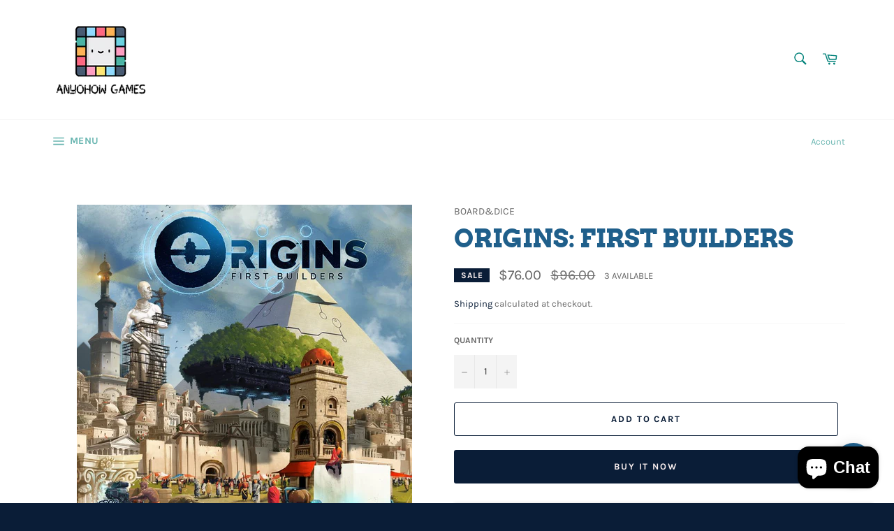

--- FILE ---
content_type: text/html; charset=utf-8
request_url: https://www.google.com/recaptcha/api2/anchor?ar=1&k=6Lez7g8cAAAAAK238EpbXILVvQ_jp95lLc1cVVES&co=aHR0cHM6Ly9hbnlvaG93Z2FtZXMuY29tOjQ0Mw..&hl=en&v=TkacYOdEJbdB_JjX802TMer9&size=normal&anchor-ms=20000&execute-ms=15000&cb=5ww8tfhzgzk0
body_size: 47134
content:
<!DOCTYPE HTML><html dir="ltr" lang="en"><head><meta http-equiv="Content-Type" content="text/html; charset=UTF-8">
<meta http-equiv="X-UA-Compatible" content="IE=edge">
<title>reCAPTCHA</title>
<style type="text/css">
/* cyrillic-ext */
@font-face {
  font-family: 'Roboto';
  font-style: normal;
  font-weight: 400;
  src: url(//fonts.gstatic.com/s/roboto/v18/KFOmCnqEu92Fr1Mu72xKKTU1Kvnz.woff2) format('woff2');
  unicode-range: U+0460-052F, U+1C80-1C8A, U+20B4, U+2DE0-2DFF, U+A640-A69F, U+FE2E-FE2F;
}
/* cyrillic */
@font-face {
  font-family: 'Roboto';
  font-style: normal;
  font-weight: 400;
  src: url(//fonts.gstatic.com/s/roboto/v18/KFOmCnqEu92Fr1Mu5mxKKTU1Kvnz.woff2) format('woff2');
  unicode-range: U+0301, U+0400-045F, U+0490-0491, U+04B0-04B1, U+2116;
}
/* greek-ext */
@font-face {
  font-family: 'Roboto';
  font-style: normal;
  font-weight: 400;
  src: url(//fonts.gstatic.com/s/roboto/v18/KFOmCnqEu92Fr1Mu7mxKKTU1Kvnz.woff2) format('woff2');
  unicode-range: U+1F00-1FFF;
}
/* greek */
@font-face {
  font-family: 'Roboto';
  font-style: normal;
  font-weight: 400;
  src: url(//fonts.gstatic.com/s/roboto/v18/KFOmCnqEu92Fr1Mu4WxKKTU1Kvnz.woff2) format('woff2');
  unicode-range: U+0370-0377, U+037A-037F, U+0384-038A, U+038C, U+038E-03A1, U+03A3-03FF;
}
/* vietnamese */
@font-face {
  font-family: 'Roboto';
  font-style: normal;
  font-weight: 400;
  src: url(//fonts.gstatic.com/s/roboto/v18/KFOmCnqEu92Fr1Mu7WxKKTU1Kvnz.woff2) format('woff2');
  unicode-range: U+0102-0103, U+0110-0111, U+0128-0129, U+0168-0169, U+01A0-01A1, U+01AF-01B0, U+0300-0301, U+0303-0304, U+0308-0309, U+0323, U+0329, U+1EA0-1EF9, U+20AB;
}
/* latin-ext */
@font-face {
  font-family: 'Roboto';
  font-style: normal;
  font-weight: 400;
  src: url(//fonts.gstatic.com/s/roboto/v18/KFOmCnqEu92Fr1Mu7GxKKTU1Kvnz.woff2) format('woff2');
  unicode-range: U+0100-02BA, U+02BD-02C5, U+02C7-02CC, U+02CE-02D7, U+02DD-02FF, U+0304, U+0308, U+0329, U+1D00-1DBF, U+1E00-1E9F, U+1EF2-1EFF, U+2020, U+20A0-20AB, U+20AD-20C0, U+2113, U+2C60-2C7F, U+A720-A7FF;
}
/* latin */
@font-face {
  font-family: 'Roboto';
  font-style: normal;
  font-weight: 400;
  src: url(//fonts.gstatic.com/s/roboto/v18/KFOmCnqEu92Fr1Mu4mxKKTU1Kg.woff2) format('woff2');
  unicode-range: U+0000-00FF, U+0131, U+0152-0153, U+02BB-02BC, U+02C6, U+02DA, U+02DC, U+0304, U+0308, U+0329, U+2000-206F, U+20AC, U+2122, U+2191, U+2193, U+2212, U+2215, U+FEFF, U+FFFD;
}
/* cyrillic-ext */
@font-face {
  font-family: 'Roboto';
  font-style: normal;
  font-weight: 500;
  src: url(//fonts.gstatic.com/s/roboto/v18/KFOlCnqEu92Fr1MmEU9fCRc4AMP6lbBP.woff2) format('woff2');
  unicode-range: U+0460-052F, U+1C80-1C8A, U+20B4, U+2DE0-2DFF, U+A640-A69F, U+FE2E-FE2F;
}
/* cyrillic */
@font-face {
  font-family: 'Roboto';
  font-style: normal;
  font-weight: 500;
  src: url(//fonts.gstatic.com/s/roboto/v18/KFOlCnqEu92Fr1MmEU9fABc4AMP6lbBP.woff2) format('woff2');
  unicode-range: U+0301, U+0400-045F, U+0490-0491, U+04B0-04B1, U+2116;
}
/* greek-ext */
@font-face {
  font-family: 'Roboto';
  font-style: normal;
  font-weight: 500;
  src: url(//fonts.gstatic.com/s/roboto/v18/KFOlCnqEu92Fr1MmEU9fCBc4AMP6lbBP.woff2) format('woff2');
  unicode-range: U+1F00-1FFF;
}
/* greek */
@font-face {
  font-family: 'Roboto';
  font-style: normal;
  font-weight: 500;
  src: url(//fonts.gstatic.com/s/roboto/v18/KFOlCnqEu92Fr1MmEU9fBxc4AMP6lbBP.woff2) format('woff2');
  unicode-range: U+0370-0377, U+037A-037F, U+0384-038A, U+038C, U+038E-03A1, U+03A3-03FF;
}
/* vietnamese */
@font-face {
  font-family: 'Roboto';
  font-style: normal;
  font-weight: 500;
  src: url(//fonts.gstatic.com/s/roboto/v18/KFOlCnqEu92Fr1MmEU9fCxc4AMP6lbBP.woff2) format('woff2');
  unicode-range: U+0102-0103, U+0110-0111, U+0128-0129, U+0168-0169, U+01A0-01A1, U+01AF-01B0, U+0300-0301, U+0303-0304, U+0308-0309, U+0323, U+0329, U+1EA0-1EF9, U+20AB;
}
/* latin-ext */
@font-face {
  font-family: 'Roboto';
  font-style: normal;
  font-weight: 500;
  src: url(//fonts.gstatic.com/s/roboto/v18/KFOlCnqEu92Fr1MmEU9fChc4AMP6lbBP.woff2) format('woff2');
  unicode-range: U+0100-02BA, U+02BD-02C5, U+02C7-02CC, U+02CE-02D7, U+02DD-02FF, U+0304, U+0308, U+0329, U+1D00-1DBF, U+1E00-1E9F, U+1EF2-1EFF, U+2020, U+20A0-20AB, U+20AD-20C0, U+2113, U+2C60-2C7F, U+A720-A7FF;
}
/* latin */
@font-face {
  font-family: 'Roboto';
  font-style: normal;
  font-weight: 500;
  src: url(//fonts.gstatic.com/s/roboto/v18/KFOlCnqEu92Fr1MmEU9fBBc4AMP6lQ.woff2) format('woff2');
  unicode-range: U+0000-00FF, U+0131, U+0152-0153, U+02BB-02BC, U+02C6, U+02DA, U+02DC, U+0304, U+0308, U+0329, U+2000-206F, U+20AC, U+2122, U+2191, U+2193, U+2212, U+2215, U+FEFF, U+FFFD;
}
/* cyrillic-ext */
@font-face {
  font-family: 'Roboto';
  font-style: normal;
  font-weight: 900;
  src: url(//fonts.gstatic.com/s/roboto/v18/KFOlCnqEu92Fr1MmYUtfCRc4AMP6lbBP.woff2) format('woff2');
  unicode-range: U+0460-052F, U+1C80-1C8A, U+20B4, U+2DE0-2DFF, U+A640-A69F, U+FE2E-FE2F;
}
/* cyrillic */
@font-face {
  font-family: 'Roboto';
  font-style: normal;
  font-weight: 900;
  src: url(//fonts.gstatic.com/s/roboto/v18/KFOlCnqEu92Fr1MmYUtfABc4AMP6lbBP.woff2) format('woff2');
  unicode-range: U+0301, U+0400-045F, U+0490-0491, U+04B0-04B1, U+2116;
}
/* greek-ext */
@font-face {
  font-family: 'Roboto';
  font-style: normal;
  font-weight: 900;
  src: url(//fonts.gstatic.com/s/roboto/v18/KFOlCnqEu92Fr1MmYUtfCBc4AMP6lbBP.woff2) format('woff2');
  unicode-range: U+1F00-1FFF;
}
/* greek */
@font-face {
  font-family: 'Roboto';
  font-style: normal;
  font-weight: 900;
  src: url(//fonts.gstatic.com/s/roboto/v18/KFOlCnqEu92Fr1MmYUtfBxc4AMP6lbBP.woff2) format('woff2');
  unicode-range: U+0370-0377, U+037A-037F, U+0384-038A, U+038C, U+038E-03A1, U+03A3-03FF;
}
/* vietnamese */
@font-face {
  font-family: 'Roboto';
  font-style: normal;
  font-weight: 900;
  src: url(//fonts.gstatic.com/s/roboto/v18/KFOlCnqEu92Fr1MmYUtfCxc4AMP6lbBP.woff2) format('woff2');
  unicode-range: U+0102-0103, U+0110-0111, U+0128-0129, U+0168-0169, U+01A0-01A1, U+01AF-01B0, U+0300-0301, U+0303-0304, U+0308-0309, U+0323, U+0329, U+1EA0-1EF9, U+20AB;
}
/* latin-ext */
@font-face {
  font-family: 'Roboto';
  font-style: normal;
  font-weight: 900;
  src: url(//fonts.gstatic.com/s/roboto/v18/KFOlCnqEu92Fr1MmYUtfChc4AMP6lbBP.woff2) format('woff2');
  unicode-range: U+0100-02BA, U+02BD-02C5, U+02C7-02CC, U+02CE-02D7, U+02DD-02FF, U+0304, U+0308, U+0329, U+1D00-1DBF, U+1E00-1E9F, U+1EF2-1EFF, U+2020, U+20A0-20AB, U+20AD-20C0, U+2113, U+2C60-2C7F, U+A720-A7FF;
}
/* latin */
@font-face {
  font-family: 'Roboto';
  font-style: normal;
  font-weight: 900;
  src: url(//fonts.gstatic.com/s/roboto/v18/KFOlCnqEu92Fr1MmYUtfBBc4AMP6lQ.woff2) format('woff2');
  unicode-range: U+0000-00FF, U+0131, U+0152-0153, U+02BB-02BC, U+02C6, U+02DA, U+02DC, U+0304, U+0308, U+0329, U+2000-206F, U+20AC, U+2122, U+2191, U+2193, U+2212, U+2215, U+FEFF, U+FFFD;
}

</style>
<link rel="stylesheet" type="text/css" href="https://www.gstatic.com/recaptcha/releases/TkacYOdEJbdB_JjX802TMer9/styles__ltr.css">
<script nonce="QgpSZgdF87283VTWG5tAbg" type="text/javascript">window['__recaptcha_api'] = 'https://www.google.com/recaptcha/api2/';</script>
<script type="text/javascript" src="https://www.gstatic.com/recaptcha/releases/TkacYOdEJbdB_JjX802TMer9/recaptcha__en.js" nonce="QgpSZgdF87283VTWG5tAbg">
      
    </script></head>
<body><div id="rc-anchor-alert" class="rc-anchor-alert"></div>
<input type="hidden" id="recaptcha-token" value="[base64]">
<script type="text/javascript" nonce="QgpSZgdF87283VTWG5tAbg">
      recaptcha.anchor.Main.init("[\x22ainput\x22,[\x22bgdata\x22,\x22\x22,\[base64]/[base64]/e2RvbmU6ZmFsc2UsdmFsdWU6ZVtIKytdfTp7ZG9uZTp0cnVlfX19LGkxPWZ1bmN0aW9uKGUsSCl7SC5ILmxlbmd0aD4xMDQ/[base64]/[base64]/[base64]/[base64]/[base64]/[base64]/[base64]/[base64]/[base64]/RXAoZS5QLGUpOlFVKHRydWUsOCxlKX0sRT1mdW5jdGlvbihlLEgsRixoLEssUCl7aWYoSC5oLmxlbmd0aCl7SC5CSD0oSC5vJiYiOlRRUjpUUVI6IigpLEYpLEgubz10cnVlO3RyeXtLPUguSigpLEguWj1LLEguTz0wLEgudT0wLEgudj1LLFA9T3AoRixIKSxlPWU/[base64]/[base64]/[base64]/[base64]\x22,\[base64]\\u003d\\u003d\x22,\x22w4QCw5wNwoBzwpYoe1ZSAEV1TsKvw4fDusKtc3bCrn7ChcOfw59swrHChMKHNRHCmERPc8O/GcOYCBHDiDojBcOHMhrCkVnDp1wiwrh6cHbDvzNow4UnWinDlFDDtcKeQRTDoFzDg0TDmcONA0IQHk0RwrREwoMfwq9zWg1Dw6nClsKnw6PDljU/[base64]/DqMKBwox5BsODTF7DsyYCwpB/w7BBBVMWwqrDkMOyw6ggDG5bDjHCg8KQNcK7SsO9w7ZlBScfwoI7w5zCjksRw7rDs8K2GsOsEcKGE8KHXFDCqFByU1XDmMK0wr1ZHMO/w6DDmcKVcH3CrjbDl8OKB8KjwpAFwpfChsODwo/DlsK7ZcORw6LCv3EXc8Orwp/Ck8OoIk/DnHAdA8OKHkZ0w4DDvcOkQ1LDnk45X8OHwqNtbFxtZAjDqsKAw7FVf8OZMXPCiArDpcKdw49DwpIgwqXDoUrDpUUnwqfCusKVwp5XAsKsecO1ERTCgsKFMGwHwqdGAVQjQm3Cr8KlwqUbakxUN8K6wrXCgGrDvsKew61Aw5dYwqTDgsKcHkk/Y8OzKCXCsC/DksOrw7hGOnPCmMKDR2fDnMKxw64cw5FtwotnLm3DvsOzHsKNV8KcVW5XwofDvkh3CxXCgVxREsK+Ax90wpHCosKWD3fDg8KiKcKbw4nCiMO8KcOzwqQ+wpXDu8KbB8OSw5rCnsKCXMKxLnTCjjHCphQgW8KCw6/[base64]/ClnvDh8KQwpLDpFDDh8OIw7LCrg8fw6cKw413w7kkY3tVGMKMw6MJwpHDocObwpzDqMKDSjLCo8KbRDcqBMOzR8OxeMKCw7ViQcKWwp8fJQ7DucKSwq/[base64]/[base64]/[base64]/DkV0NfHPCp8Kbcg7Cmm47wopYLMOIfMKZw77Dn8OYwq1kwpvCrRLCh8Kzwq3Cj3AFw6LCnsK1w4oQwqxZQMOLw4wEXMORUFlswq/CncKgwp9BwqV7w4HCm8KtQsOAMsOGB8KmDMK/w5EyOiLDoEDDj8OewpALccOcf8KzOQzDi8KywrYQwp7CnV7DnznCkMKHw7Ryw6sSGcKMw4fDiMORXsO6McOdwobCjnYIwpMWYFtPw6ktwqo3w68odSEawq7CmAE6Q8KgwqBow4/DlyrCkRxQdnPDmEvCv8O9woVbwq3Csz3Dt8O9wofCj8O+RypQwqnCqcO8SMO2w4nDgzPDm0DCkcOXw7/[base64]/DpcKVRcKwW8ONwoXDv8KlNVLDssO9PSQVw4fDr8K1AMK5fmLCkMKaXyzDvsKcwoN+wpMywqXDmcKVWXh2d8ObeUTCmDd/HsKUEjvChcKzwopoSzLCrEXCmTzChzPDrXQMw79Fw5fCgyDCphBvTMOBOQojw6HCtMKcG37Cu2vCjcO8w707wqU1w6gqRBDCh37ClsKSw6RHwpk4Nismw4xAPMOgTsKoQMOowq5ow5nDgzIcw6/DoMKsSjDDscK0w5tAworDjcKeF8OvA1/DuyDCgTnCvWnDqi3Ds2EVwq1Mw5zCpsOpw4Uaw7Y/ZMOoIQ1ww5XCqMO+w7HDtldxw6Mywp/CsMK5w5MsWUfCr8KDCsO7w584w43CusKnDMKRDHZiw4EIAlYwwoDDpxTCp0HCvMOowrc/KHvCtsKwCMOnwrFaPXzDt8KWEsKQw7vCnsOMXMODPhMRacOqFCoQwp/[base64]/wonCnX0Zw7oPfVLDvybCmsKqMsObwovDrARFeUTCgWXDkXPDr8OKScKcw7rDvBzCli/Do8O3SV4/N8OiJ8K+cmQ5DD5fwoPCiFJmw5HClsKQwp8Ww53DocKtw40QC3slLMOtw5HDrxBrOsKlSz4MHQQEw74dIMKBwoLDtwYGF2dqBcOgwrlTwrYUwrvDg8OVw6IeF8OTdsOhRifDtcO1woF7d8KgdR84TMKAGAXDhwwpw4s8IcO/AcO0wrx+RBFOeMK6OVPDiyV/TB3CoVvCqx1iS8OhwqTCg8K8XhlBwpISwpBRw7R1RBcnwrI8wqjClizDnMKBFk4qM8OsPDQGwr49YVUnDAIhO1gdPsKAFMODNcOxWQzCtFTCsyl7wrdTXHdxw6zDrsOQw63CjMKRfk3CqStKwr0kw5pGbsOZXn3DiA00UsOzW8KVw7zCpcObZ0lQYcO/Nmgjw7HCnghqCnlXf31pbVErUsK8ccKAw7YGLsOVMcOCG8KdA8O4DsOFDMKgNMO/w5cJwphGbcO0w4JYSAMEOAJ6OMKdYDFNFl5owp3DpMO/w6ROw7VIw5MbwqJ/EClxYnvDi8KSw6k/XTnDq8OzQ8KDw6fDncOpZcKCaTPDqW3CpQgCwqnCvsO5eDrCi8OfOMK9woMmw7XDsyEVw6pxK2JVwqbDj0rCjsOvAsO2w4/[base64]/[base64]/Dp8KZJAPDv8KDXE3Dky3CsHVWXsKBw6TDk8Ktwq1zIcK3W8Kjwphhw7HChW0BbMOPDsK9SARsw5/DglxxwqYUI8K1WsOTOUHDu0w1CMO8wq7CsmvDvcOPa8OsS0kNOHo2w41bDwXDqX4Dw7TDi0TCs2FMUQvDoQ/DmMOlw6Uww5fDgMKOMsOuZy5DU8ODwq0sKE/Do8OuHMKcworDhyp1NMKbw5AifMKZw4M0TBtywrFMw5zDr2lFT8Oaw43DscO9G8Khw7RlwrZHwq9nw41BKCMow5PCisO0fQXCqDogD8OXOsO/KsKmw54DLDzDh8KPw6zCkMKnw4DClQjCvA3DqyrDlkPDvRDCq8O5wqvDiTnCg21SNsKlwqDCs0XCq1fDoVU0w58Vwr7DhsK0w6TDhQMBccOHw5vDhMKkUcOvwqLDrsKiw7PCtCNVw4hMwqR3w6Jxwo/Coj9Mw6lxCXDCi8OcUxnDh1zCucOzOMOKwo9/w7cEH8OEwoXDnMKPJwXCtzUWKCDDkDZawrgxw7rDlzUnKkTDnhsTDsO+S0RFwoRaMgEtwp3DqsKMWU1EwqAJw5tyw791IsKtScOKw7rCp8KGwq7CtMOYw79Ow57CkQJNwoLDoyvCosONDyPCkWTDlMO2LMOgDyodw6wsw6BfAU/Clx1CwpoLwroqDERVUsK4OsKQF8KgEcO5w5Jdw5bCkMOEIHzClzp0woYJVsKMw47DnQFib2vDoDvDh19Iw57CjhMKTcOqNDTCqFnCrH5+YjHDgcOpw5JefcKXB8KiwpBbw6IIwpccBGBWwo/DgsKxwqXCu1JdwrjDmUcLczcsIsOZwqnCknjCoxcewqnDpz0/Ggc4WsK6HF/DlMODwq/[base64]/Dr0RSw7hUVzvCsMORMsOVVnvCmkEzGMO6wqQmL0c/[base64]/ax5XI8KfBMKZwrkPLVrDkwvChMO4UXloUMKKIStdw6skwqPDssK6w4HCicKJEcKPa8OScHDDgMKxJsKuw7DCo8O5BsO2w6TCmlnDoFHDsCDDrTgVIcK1BcOVKD3Dg8KnEVoJw6DCoDrCml0sw5/CvsKNw4k/w6zCgMO5EsKfMcKfJsO4w6cqO33CvH9eei3CvcO/fy4WHMKGw5s1wos3YcONw5hvw5Fhwr5QH8OiYMKHwqdpTDFjw5FywpTCksOfZcOhQRnCsMOsw7tOw7nDj8KnecORw4HDi8OGwoUsw5rDt8O/[base64]/Ck3VuwqrDsnMaNcOCVsOrXMOkRHHCs17DpQd7wrDDuzPDjV4wPXvDpcKkFcOdQXXDiD9gK8K5wrlwICnCqy8Rw7p6w67Dh8OZwot6ZUzChwTCvQoiw6vDqgsCwpHDhE9qwqHCj2Vsw5PCngsuwqtNw7sbwqUJw71Sw7cyP8KYw6/DuG3ChsKnDsKoQcOFwqTDlAwmcgk2ccKlw6bCuMKKOsKwwrFOwrQ/DV9Mwq7CugMuw6XCjhVyw4TCm0NmwoU1w7LDgyMIwr88w4HCusKpfkrDli5MOMOlZcKtwq/[base64]/CGXDssKtw5AEMnzCkjPCvAEtVcOSUUx7w7XCsGHCncObOGXCgX1Ew5UKwonCt8KSwoPClMOpbT7CglHCp8KSw57DgsOzRsO/[base64]/CrScow5HCgzzCgk7DmsOUw5kpUcOLdsKSMFzCglg5w7fCucOawrBzw4nDm8Kzwo7DkEpNM8KKw7jDiMK9w5NpBsOWXVLDlcOTB37CiMKDNcKVBEF2YyBWw5AmBG9GS8K4eMKHw7jCrMOXw58ITcOLdsKaDxpzcsKQw6rDm3DDvX/CgFzCgHVwGMKkZMO+w7BGwpcJwr9zegHCuMKuMyvDq8KoaMKOw6FIw6pBA8KIw4LCqMO9w5bDjzLDqMKNw4HCv8OmWlnCmk40TMOhwp/DqcKLwr52GR8UIQDClyxuwpTDkkEgw5DDqMOSw73CucO1wojDkFDCtMOWw6fDu0nCm0LCi8OJIB1RwoVdTDfCrsOkw7DDrQXDvnTDqsOAZyVrwpg8w6AYeSYxUXUBciduMsKvHMOeO8KgwojCnALCnsOSwqBVbAFTNl7Cl1Fzw4jChcORw5DCh19GwpPCpg5/[base64]/CqcOcwoF5wozDsMKdwpJ1TcOjw51jwrc1woXCg1QPw5dCSMOEwr0NI8Ohw77DtcOZw5YuwrXDl8OWAMKjw4tLw73Cii0COsOYw400wrzCu3XCkTrDtDcJwq5eYW7CtFXDqh0IworDgMOKNDl/w75PBUTCmsKyw4/CmRrCuwjDoy/Cg8OWwq9Qw51Dw5bChk3CjcKEUMKmw5k2Rn1dw6AOwo4OUFoITsKDw4RFw7jDpC0Kw4fCjkjCoHjCqUdewo3ClMKaw7bCow0mwoJtw5hqRcOHwrjDkMKAwqTCosO/alMtw6DCnsK6cWrDrsO5w65Qw6vDiMOKw6dwXHHDkcK3EQfCjcKewpBVKkp7w5YRHcO7w7XCv8OpK18fwq8JRsOZwrxOBz8cw7NpcG/DgcKkZS3DrmY3b8O/wrTCsMObw6nDoMO9w69cw4fDi8K4wr5nw73DncOjwqfClcO1BTwZw5zClMOVwpbDny5VZyI1w7LCnsOnRX3Ct3fDhMOdFmLCncOsP8K6wo/DncKMw5nClMKMw55kw7ccw7RWw4rCoUPCtDTDjXXDv8K9woPDj2pZwrZcT8KTN8KIPcOawrDCg8OjVcKPwql5Gy18Y8KTHMOWw5Uvw6ccIMO/wrRYeTNmwo0pcsKcw6oVw5/DmBxEbjvDqMOpwpbCs8OgNSvCh8Omw4oqwr48w4R/OMO4TURSP8OzWsKtBcO/cxrCq3A0w43DmXo5w49qw6tew73CtEEtMMO3wrnDnVc4woLCp2DCjMKaPCnDhMOpbG4iX100X8KHwp/DsCfDusOZw5PDvCDDmMOtTg3DuABUwrhiw7B0worCrcKSwogoAcKFXjfCoTrCvVLCsh3DmnsXw6fDksKEFBEWw4spZsOvw54EJcKqYGohE8OpNcKAG8Opw5rCnz/[base64]/w6UWw50tJhHCn8O6wrYfVsKlwo56esOpdcKwb8OwCTQBw5cbwpMZw53CjUDDpiHCo8OBwo3CisOhN8KMw4/[base64]/CtcOhHcObJ8OmKsOSFsKnw65/c8Obw5XDsFRjUMOmMMK1ScOSO8OjUwHCuMKewoA/UjrCoDrCkcOtw4zClH0vwrpTwpvDoiHCmF56wovDucKMw5rChVxfw713ScKYbsO0wrBjfsKqKEs9w53CrTjDtMK9w5QJMcK1fhZlwrB1w6cVPWHDmwNawo8hwo5zw7/CmV/Cnmx+w7vDgioeKFHDlEVOwqDDm1PDjmzCvcKJSmhbw6jCryvDpCrDi8Oww5rCt8Kew4tNwphlGyfDtkZiw6PCgMKqIMKLw6vCvMKWwr1KL8O/HcK4woZkw5wvRTUBejvDqMOaw7/DgQ/CrE7DlkrCjWcMewIRS1jDrsK+a2Z7w7DCjsKVw6VZKcOvw7FRWCvDvxsSw4rDg8O8w7bDkwpcJyfDk1ZVw7NQPsOewqzCsCXDvMO5w4Mgwrg9w49ow74AwpjCuMOXwqDCu8OfC8KNw5lHw5bCszsMV8OcG8OLw57CtsKlwq/DsMKgSsK8wqnChgdMwpVhwrRPWk7DrxjDvCZsXh1Sw49DH8OePcKKw5kSFcKDE8KJZgg9w7/CtsKJw7fDlFXDrjPDsnVTw4h1woNHwozCpAZfw4zCsz8/WsKbwpBMwrfCl8KGw44cw5QlP8KOVkrDmERGP8K8ABYIwqbCicOCTcOTAXwAw5F+RsKOIMKAw5c2w6bClsOlQzANw5Y8wqvCjA/CgcOgLcK7RiLDvcKjwqxow4kkw7HDiEjDiGZkw7gidX3DlTlTLcOswqfCpl0cw7DCk8OtbUMwwrXCuMO+w4vCp8OOeTRtwrwqwq7CkDoYbhvDgh3CusOpw7bCsgBmHsKjG8OAwqTDlm/[base64]/DpsKvw55eAMO4w5VEw7zDl8OBwpQLw5tXwoHCtcOQc13DvR7Ct8OoUEdNwpROKXLDgcKZLcKgwpdww5Rfw4PDvMKTw4hSw7fCr8Oew6fCo2ZUag3CqMK6wrvDrEpKw7x/wqnDilJYwqzDpF/DjMKzw4ZFw7/DjMK0wrMgdsOgK8ObwpLCu8KqwqtNCHYOw7ICw4XCoyfCiQ4mQyMSK3PCvMOXeMK6wrhMLsOJTcK/cDJVcMOpLx9Ywptaw50CQcKwUMOiwojCtHnCsSdfAcKkwp3DpQAeUMO3C8OoWFIWw5bCisOwOk/CqMKHw6M2cBTDi8O2w5l9XcK+Si7DgA5Xw5Ipw4LDgsOzdcOKwoHCpMKOwoTCuk1Qw4/[base64]/DscOiwqvDn8O4Y8KoDHTDvBcwwqfCpcOFw5BowpXDr8Oew5F3MQXDuMOTw7MLwph/wpPCkTRHw7oRwrXDlllowqV+Nw/CpsKXwpw5B3MJwrbCicO7GGNhPMKYw7YGw41CUgdYasKRwpAHJhxFQigMwphdU8OiwrhRwp0pw6DCv8Kfw5tqPcKuRlHDv8ORwqLCqcKMw5xlUcO3QsKPwprCnBhOX8KLw7HDl8KAwpkEwr/DrSEJIMOwVmc0OMKDw6kqGsOreMOTA1vCuWhBOcKrTSjDmsO0LBrCp8KHw7HChcKHScOtwo/DohnCnMOUw7fCkRjDiH/DjcO4GsKZw68HZy1iwoRLBTcKw7TCpMOIwoTDvsKIwoTDocOawqFKe8O2w4XCj8Ogw78/VB7DoXgvEXkQw6kJw61xwofCiFDDu0UbPQ/[base64]/wrAww6vCksK+aSXDp8Khw57Cvn5ewqxCWcK4woRHZVnDuMKVMEBPw6fCn3hEw6nDml7CmkrDkRjCsHpEw7rCu8Ofw4zDsMONwo0Wb8OWZ8Odf8KXOk/[base64]/DosOMw7/CrsKRw7nCvMKCD8KdWhUrT1PCtMKLwqcSFcOvwrXClH/[base64]/DjAbCtsKVwp7CvsKwwqjDqsK7NTQYw6liQjAzd8OBWnvCkMKgRcOzf8Oew4bDt0nDmyNvwqslw70fwofCrGwfIMO+w7fCkXVww7BGFcKNwrXCqsKhw7dzC8KkEB51wrnDicKoRcOlWMKDIsO8wpsdwr3DnWg/woNUDiltw5DDucO8wpXCgTJVfcO/w7PDkMK7bMOtEsOWfxwRw7gPw7rCk8K/w67CuMOWKcKuwp5GwqYuVsO4wpjCkA1lYsO4MMOEwp1GJUzDgE/DhXbDjFPDtsKWwql2w6nDssKhw6oKI2rCp3/[base64]/Dv8KRwr/DvMK7wr/DsMKqw5zDgMOIV0l7alRdwrHCkhhPasKeO8OjLcKbwpQ8wqbDpDtywq4Ww51+wpFxVzIqw49TSnYtOsKQJsO6YzUsw6fDs8OTw7DDqDISfMOWRAPCr8OFTsKgc07CvMOyw54XHcOlbsOzw5kWTcKNVMOow7wbwoEBwp/CjsOEwrjDjGrDrMKtwoMvFMKZNsOeOsKpVjrDk8O0VlZsNilaw4d/woHChsOPwq4dwp3CsxwAwqnCpsKawqPDmcO/w6TCmMK2HcKZF8K2QX4wT8OXBMKZDMKAw7QhwrdOVgoDSsKww6UYcsOuw5/Dn8OTw4ICJxbCosOKD8OPwpTDsHvDkhkqwpAmwpB/wqsiF8OBHsKMwq8yaFnDhU/ColzCncOseDlAbWwbw4/Cth44AcKfw4NCwrg1w4zDmGfCssOaFcKof8KMDcO+woMMwqwnTjgeMhUmw4Mow6NHw44+aRHDlsK3ccOmw7VqwovCjMKzw5HCvkpywo7Cu8K6HsKKwofCmcKhKFbDiHzCrcKiw6LDlcKEPcKIGTrCq8O+wpjDnB7DhsO3LyrDo8KmcktlwrIyw6jClGXDt0/Dg8KRw7UzBRjDlH3DqcKvSsOEVsO3bcOZYGrDqVRtwoBxY8ObPD5fZRZlwpfCmsOcMjfDmMOsw4fDpMOER3s/WXDDgMKyW8OTcScKCG9nwp3CmjRpw6vDqMO0AA8ew6LCnsKBwoBBw7cpw4fCnERDw6AtKDEMw47Dv8KYwq3ChX/[base64]/CrEYmT8OSwrLDtMK4wpVow7LChTR9IQJmBMKdCMKaw4wQwpd/QsKzMllvwpzCt2nDtyDCgcKww7LCtcKTwpIcw7pdFsO3w4/ClMKkQH/[base64]/DpsOZw61Dw7HCrXkqQX7Cq8Kaw6nDnyvCjcOjwro3EcOKHsOFScKAw5xJw43Dl1fDrHzCnH3DgxnDpz/[base64]/DosKRIXgYw4jCqsOew6IfC1J8w5DDvVvDvcOaWTLCt8Oww5bClMKiwqnCuMKFwr06wrXCgn7CiBDCml/DqsK7KRXDl8KQC8OzS8O1BlZow7/CqkLDmBURw6nCpMODwrENGMKjJxVRDMKEw5s1wrHCtcOXG8KQcBVnwrjCr2PDrWc5JCbDscKXwrtJw6V4w6HCqnbCscO2QcOMwpYmKsKmGcKrw7vDi148P8KDbELCvRbDkjArSsOdw6bDrj4reMKDwql/KMOSYAXCv8KCYcKqT8OnDnzCocO+E8OUGnNTS2TDhcONIsKYwpEqLE9yw60tf8K7w7/[base64]/CvMOfew7CjQVawrLCnMKFTg7DvigswrbDucK7w6DDqsKQw5UuwpdKSBEKdMOawq7DqEnCiUNBAHHDnsOJI8KBw6/DrcKGw5LCisK/[base64]/[base64]/wqAvTAfDjsKrw5prw6XDmsKJI8OPVRgLwo3Ck8Opw4JEwrDCnlPDvzIHbMKOw7djOnF5B8K3fsKNwqvDjMKew4vDnMKfw5YzwoXCrcOwOsODLsOLMQfDtcOcw75xwpktw40GZTjDoAfCiHQrNMOGUyvDpMKCGMOAW3XCmMOfL8O8WEbDqMOPewPDl0/[base64]/DMOuw57DisOwwp1VwqARFsO8S3DCnwvDigPCjcKzMMK1w7k6NsK6W8OawpXDrMOUMsOxGMKNw7bCuxkuDsKYMCnCkH/CrGHDg3x3w5UPDwnDt8KewqvDi8KLDsK0XcKwR8KDSsKrOlwEw44TcREhwrjCrsKSHhHDvsKMMMOHwrFywpMpU8O6wrbDgsKdeMOsRxHCj8KlLSoQQRLCkAs3w7sBwpHDkMKwWMOZZMKVwpt5wqw1Ow1+ABXCvMK/wr3DqMO+WmobV8OeXDVRw4xOGyhaHcOYH8O5KDrCgAbCphc8wq3CiGPDqijCk2gtw55ubzQBAMK/SsKOMjJZOSZTA8OGwoLDmSzDlsO/w4/DiXjCusK3wpRvCnnCv8KxOsKAWlNcw5hUwojCnMKBwq7CrMKJw7xXVMOZw7xgRMOhP1t8Z27Cp1XCszvDr8Kmwr/CpcKgwrzChAFbAsOOSRHDn8KVwpJzJULDhEbDm3/Dp8KNwpTDhMOVw7F9GGLCnhbDtGRJAsO6wqHDhQ3CiF7Ct29BQcOqw7AABiEUH8KLwpk6w4rChcOiw71IwpLDoiYIwqDCjTTCn8KlwrhKSRnCpjHDsSjCuwnDtcKnw4NzwqDDlCFLJMKUMCDDhkVbJSjCi3HDpcOaw6/[base64]/[base64]/Dgx0Swp/[base64]/CqkFsYcKwZcOuN1Vnw7nDmcOCMsO/wptnKUbDoW8gUUDCvsKIw5PDsGfDgCXDl1LDusOoGix1dsKiFyZjwrEdwr7Cl8OMFsKxDcKFAg9Qw7nCo1IEH8KWw53CkMKpMMKSw5rDq8OJGi4MK8KDLMOtwqfCpnLDrsKvbWTDqMOnSnvDo8OLVRAOwr9cwqkCw4TClXPDlcOEw5E+XsOvEMOfGsOJW8O/aMOUYMK3K8KZwrEmwqATwrYnwrhwdsKSX0fCusK6RAMgTz1wAcOXQcKZQsKnw45VHXTCsiPDqUXDu8K/woZxTUjCr8K+wpbCnsKXwp3DqMKPwqR3QsK4YhgAwr3ChcOPSAXCrHx0asK0eGTDu8KfwqpiF8KlwpM9w5/DmcOsFBYpw6TCnsKkNHQGw5XDj1vDr0DDqcKDN8OpOAkyw5/DuX3CsDnDrm06w5xQOsO2wpLDlA1qwrF/[base64]/DrsOEeW9HJsKueCBUwobCuCbCr8KCSUbDusOiO8OMw4HClMOjw6rDtsKwwrPCk3tMwrx+HMKMw44XwpVmwp7CmiXDhcOeWAzCg8OjTH7Do8Okc3Z+LcOaY8O3worChMONw4jDgQQwD1HDs8KIwqFqwpnDtlXCu8K8w4/DpMO1w6kYwqjDp8KyaQfDiCJgXWLCuQZxw4VZBVDDvGrClcKwZWLDksKswqIiAnxyBMOQIcK3w5LDjMKQwq/CnXINUkfDkMO/[base64]/CnDnCmAVBLcORw6jDnQTCtHMuTcK2wq5twpw1fj/DswgVQcKewqvCvcOMw7lKa8K7D8KLw7JawqN8wpzDgMKCw44mbAjDosK9w4o9w4AsG8OpUsKHw73Dmg47ScOIKMKWw5LDu8KCaDl3w5zCnjPDpjfCsB5kG1QhNh3ChcOSPw8rwqnCjFvCvUrCncKUwqTCisKHXT/DgwvCtwdeQmnChEPCmx3CksOZFhPDs8KXw6fDuiEkw6B3w5fCpi3Cs8KdGsO3w7bDvMK+wqPCsig/w6rDuSNTw7zDtcKDwqzCrB5nw7nCgCzCq8OxLcO5wpnCphFGwq1dJDnCqsOEwqVfwr9GeDZ3w7LDlR5Mw6R0wo3DrxkoOkhow7UDwrfCrX0Jwqp3w4LDmG3DscOiOcOnw4PCicKvfcOLw68QYMKdwr8Tw7Y/[base64]/Crn/CgVnCsA/DoMO4woVVLMKTe1VjHsKkX8K0DTJjBArDky3DrcOyw4nCliwQwpwHUTocwpYJwqx6wrzCn3zCu3xrw78gekHCm8Kzw4fCv8OwFExeJ8K3ImM4wqllcMOVc8OyYcKBwpgkwpvDocKPw7kAw7pxQcOVw5HCmCPDgApEwqrCmMOqGcKswqRILVPCkwHCn8K6MMOSAsKYHw/CgUoRVcKBw6zCoMOSwrxkw57CmsKEBcO4PF9jJcOwUSE2GFzDj8OCw5IAwp3CqwrDmcKcJMKxw584GcKGw4zCgMOBGwfDux7DsMKadsKTwpLCvBvDvzciAcOeMMKxwrLDgwXDsMKdwq/CscKTw5UgPBrDh8OuEE0PbMKtwpEIw74gwoHColhawpgvwpLChyhoSmM8JnnCncOCJsOmYQI1wqJKK8Oqw5UXCsKPw6Usw7bDhyQaWcKsSVdqZcKfZjHCoy3Cn8K6N1fCljcrwqsUejAZwo3DqBHCtxZyPVEgw5/CgDBLw6xcw5Jgw5xAfsKgwrzDvyfDq8KPw5vCssOhw7BHfcOSwqcCwqMowqcTIMORK8ONwr/DrcKvw5fCmHvCmsOewoDDl8KGw78BSDNNw6jCsWjDl8OcdFB9OsODEhkXw4XDnsOAwoXDomxDw4Mgw4Bdw4LCuMKZJFMzw7LDhMOuf8O/w71FdyrCmsO+NBkcw7QhZcKxwr3DnmHCjEXCk8OJH1HCs8OOw6nDusOMMm/Ck8OXw4QGfx3CgMK/wo5gwr/Cv0pbbHPDhyDCmMO7dEDCq8KvNhtQLcOxacKtE8OYwq0swq/ClxBdf8KSO8OcLsKGOcOJXCfDrmXCr1bDucKkeMOVJ8Kbw5FNVsKCTMOZwrYdwoIYQXYxZMOjXS/CiMKzwpDDnMKBwr7Ci8OqIcKxMsOMccOtZ8ONwo1cw4bClyvCkjl5flXCi8KLYHLDtS0eUE/Dt2hVwpcVIsKZfHbCuwJAwrcKwqzCmh3CvMOnw7YjwqkNw7wFJAfDvcOIw55BfUUAwpXDqyjDuMOqAMOQIsOMw4PCgk1yOxU6RzfCowXDhwDDkxTDtxYePDw/[base64]/[base64]/CtsKGWQdkw77DnsKDfUZwMcKVw4JVOSt7CcK4b0PCpkzDiQl8RBnCviY9w4RswqAldRYlc27DpsOgwoBYcMK9Dj5rOcKLdUBYwqxPwr/Dq2sbeFnDiA/Dr8KQIMKkwpfCvmZIScOnwoJOVsK+GADDvUoQIkYVPUPCjMKZw4TDtMK+worCucOBfcKaAUElw7bDgE4Qw4ltHMKjWy7Dn8KUwpnDmMOXwpXDosKTH8KrHsKqwprCuSHDv8KTwq5COUE1w5nCmsOqRMOZIcOLHcKywrQfAU4GSx9CVl/DgQXDh0nCgcK4wqvDmS3Dj8KLccKhJcKuPgwUw6kZDnNYwpcewrLDkMOIwohFFFrCpsOYw4/[base64]/CucKpw6FQEm1Mw4fCjMOVwpkww7LCu8OqwrU2fMOVb17DgFUpfGzCmkjDncOgwr5TwrNTKS9owpnCkAF6WEx+X8OPw5nDrRvDgMOTWcOSCgNAdn7ChV/Cn8Osw77Dmh7CiMK0ScKhw7guw77DmcOVw7EBFsO5AsO7wrTCjjFKLwTDngbCgk/DmcOVWsOVNA8Fw7JxBnrCt8KCdcK8w682woEuw7EbwpjCisKWwoDDnjkzLzXDo8OEw7HDpcO/wrjDtiJAwptRw7nDn3LCn8OTXcKmwpnDp8KuYsOydD0VGMO/w4zDnhLDq8O1R8KRw7dIwogKwrPDg8Ouw6XDu3TCnMKjFsK9wrTDvcOTX8Kfw74Iw58Vw6IxN8Kqwpxswq0AdBLCi3jDusOCfcORw4HDiGDDpRFCWUzCvMOGw5zCpcOAw7/[base64]/DqGHCvcK4w5w9wpLDgsKcd8OBRcOKwqsfwoVgPVHDg8Kkw6LCjMOQPiDDhcKiwrXCrhk+w6k9w5cOw5l3LVxVw5nDr8KSUBpMw6p5UDZzCsKMdsO1wocKW37Dv8OuWFDCoHwGc8Kgf0DCvcK+GMKTc2N/[base64]/CucKBwqPDoRzDjcKswqwTacOYw6lWHMKAwrVWCsKhK8Kvw7NTEsK7FMOtwo/Dq3sSw7VuwqEvwqQtN8OmwpBvw40Cwq9lwrHCs8ORwp14PUnDqcKpw5QxbMKgw78bwoRywqjCrl7Cn3EswrHDqsOsw6JCwq8YIcKwf8K9wqnCmwbCgRjDtW/DmMKQdMKucsOHH8KXKcOkw7FLw47Cu8KMw47CucO8w73CqcOVagZ7w6ZlU8O8BRPCnMKEPlHDnT9gZsO9C8OBbcO8w7kmw4kLw5gDw6NvGABdUTTCnEU8wqXDtsKMdibDvyjDrMO0w49/[base64]/w4YIw7E+wrjCuG4Aw7IyKCJ/AcOSSMOkw5jDgVoYWsOOFGlVOkVdDgYew6HCpcOswq1ew7IWSTIfX8Kaw61sw5FYwoLCulhow7PCsFAIwqzClCoRLRcqXFpoRBRPw74/fcOsRcOrLS3DuXnCucKtw78wYgrDmVhPw6nCvsKRwrrDrsKIw5PDlcO2w7BEw5HCtC7CkcKCUsOdwo1Dw4dAw68LXMKBFlzDuxBvw7vCrMOmTVbCqwEewpsOG8Ocw53DgFfCjcKjQQHDuMKURWHChMONJw/[base64]/DpcKreGHDlMKWwonCuwnDscKmR0gvw6tlA8OMwqkYw5bDoTTDpm4dXsOhw5R+GMK9bmDClhx1wrPCqcOnK8KgwpfCunHCoMO5IDbCjHjDlMO3CMOYasOnwq/CvsK5CsOCwpLCqsKgw67CkR3Dn8OKDERtVVTChWBhwrxMw6Y1w4XCkE1ea8KHTsOuAcOVwrAxW8OrwovDu8KwO0PDi8KJw4YgdsKiKUBvwqRGJ8OPeDsdTgUKw6IhZxhETcOSRsOrTMO5w5TDlsOfw4NLw4IaZMOpwq1ESHsfwpnCimQYH8O/X0IVwqXDgMKIw7s5w53CjsKxT8Oxw6vDpzLCpMOnLsOFw5LDi0TCrRTCgMOLwrsawo7DkXvClMOyV8OWME3DpsO7P8KDB8Ohw78Ow5hKw51ZYnjCjxzCgTTCtsOxCmV3KXrClGcow68TYi/CicKATQU3JsKqwrRFw4/CtxjDnsKLw41dw4DCisOdwpZhX8O3woM5w4/DqsOwbUfCgDrDiMOOwpJqSS/Cp8O4IQLDvcOiScOHQHxMUsKkw5PCrcKCJw/[base64]/DpRwjw7F8LwvCh1bDn8KSw6Vgc3bDrcKfZgQkwpnDnsKuw7/DsxBpT8OewrBdw5ocOsKMCMO6W8K7wr4lOsOcJsKBT8OcwqLCkMKJBz9QciJdFxxcwpdKwrHDlsKMacODVyHCnMKTf2oVdMO5BsO/w7HCqcKqaDFaw4/DrArDo0/CjsOmwqDDlRtcw6cNFTrCl07Dt8KQwrl9MHEEBiDDrWHCjz3DmcK9OcKlwqvCtQwPw4PCgsK/dcOLSsOVwoRfDcOMHn4eA8Ocwodbdy98IMOOw7hPG0sYw6HDpGcew4TDuMKgIMORbVTDpmYxZVbDixF7fMOqZMKYKcO/wo/DhMKmNHMPRcK1chPDqsKEwpBJZVIWYMONFS9SwpjClMOBZsKcBMKTw5PCqsO/[base64]/DmcOgbcOlRMO8wrrDu1bCuXIBTlnCv8OPwoXDv8KONiXDlsKhwrvCtl9SYVfCqsOHPcKPJ0/Di8OaBMOnGHTDpsOlHcKsTw3ClMKhFMORw5x+w6lEwpbCqsO1XcKYw5E+w5h+aVXCqMObNsKCwojClsOawp5vw6PCisOmXW4Rwp7DocOYwqJKw5vDlMOzw5xbwqzCi3rDoFtNLj9zw70ewr3CsSjChX7CtGdXQ2MNTsOiQ8OewoXCiy/[base64]/wrHCgFUVw5zDkSfCpMKRWcKjwrNsLk0VGHhLwqlIJz/DqcOQesOwfsKfNcKhw63Di8Kbfl5PSULChsOXEmrCgHDCnCw6w75tPsO/wqMIw4rCr1xMw6/Dh8KFw7VSI8K0w5/Cm2fDvcKjw6N/[base64]/[base64]/Ch8O3DsOpHEtmQwvDssK7Y1/[base64]/w5s9wrHDu8OAw5EGwrLDrMOKDlnCmEpswoPDq1PDrGnCisO3wrUawrbDoU/CtkFWCcOlw7TCm8OJIQ7CiMO7w6ERw5fDlQDChMOfL8OswqHDncK+wrUEGcOsAMOzw7nDghTCrsO7wq3CggrDnHIifMO+A8K8SMK5w7AcwpfDv20VLsOrwoPCinM7H8KVwpTCuMOYHsKBw4jDvsOgw5FwaFddwpQvIMKOw57CuD0PwqzDjGnDrB/DtMKWw7gQZcKcwpFCDjF0w5nDjFlKU003ccKRG8O/RxbClFrCmGwpKCMQw5HCrnxKcMKtXsK2YjDDvw1/OsK0wrB/EcOow6NnbMKxwq/DkEcDRQ52HCFdPsKDw7fDq8KrRcKwwoplw4DCugnCnihXw4jCh3nCnsOEwrAcwq/Dn2DCtUxDwoY/[base64]/RWPCqMKPRGQ2w4PCucKHwpRyFBHDqATDncO8dMK9bFrCokhbwpsMK3zCk8KIdMKqRGBYZsKBIXxtwrN2w7/CucOAUTDCmmthw4vDv8OJwpsrwr/DtMO+wonDmlnDmQFNwq/CrMOCwrJEAV1EwqJLw5YXwqDCoHplKkbChyXCij10Il8TMsOkGGwDwrs3Qj1cHgPDsls0wpHDj8Kew4IaBg/DiRcVwqIYw5jCqiNuf8KFajlcw6t7MMKow6MXw5fClQEkwrDDmMOHMgPDqjzDvXhcwpE9CcKkw6EYwqLCn8Oew47CvGVARcKaT8OSBS/DmCfDvMKTwoRLX8O+w48bE8Oew79uw75ZBcK2K33ClW3CjMKjMgA6w4xhBQTDhiE1wp/DjsOKX8KhH8Opf8KGwpHCn8Ojw4AGw759ZxzDh3F5SztDw7N7ZsKRwoYNwqXDqxwZF8OYMTpjaMOcwo3CtRFqwpYPDQbDrDbCt1TCt07DmsK7csKdwoABDxhLwo95w6pbwqthbnHCmMOATCHClSJgKMKpw7vDvxcDVm3DvwHCgsKRw7N/w5cZJzltXcKswppXw5h3w4NqKw4aVsOJwo1Ow7PDksObL8OPZkByacOsFg9+bhrDjcOdJcOlBcO1R8Kqw5nCkcOcw7IJwqMQwrjDkjJyL0F9woPDpMKgwrVXw5UGekEFwonDnlbDtMOwQkDCk8O2w6/CoRPCtGPChcK7KcOGYsOYTMK0wp1mwoZNDG/CgcOGfsOTNSgQb8KDOsOvw4TCn8O2w5Frd3rDhsOpw6t0a8K2w4DDrnPDv0Fiw6MBw6s9wrTCpQ1Fw7TDnl3Ds8O7FHIiPGwPw4vDo25ow5dJFiEsDmFZ\x22],null,[\x22conf\x22,null,\x226Lez7g8cAAAAAK238EpbXILVvQ_jp95lLc1cVVES\x22,0,null,null,null,0,[21,125,63,73,95,87,41,43,42,83,102,105,109,121],[7668936,192],0,null,null,null,null,0,null,0,null,700,1,null,0,\[base64]/tzcYADoGZWF6dTZkEg4Iiv2INxgAOgVNZklJNBoZCAMSFR0U8JfjNw7/vqUGGcSdCRmc4owCGQ\\u003d\\u003d\x22,0,0,null,null,1,null,0,1],\x22https://anyohowgames.com:443\x22,null,[1,1,1],null,null,null,0,3600,[\x22https://www.google.com/intl/en/policies/privacy/\x22,\x22https://www.google.com/intl/en/policies/terms/\x22],\x22xBp09Lsf4kUTV3tDqUx1h3WdA67WqSGwghovf6Xq6p8\\u003d\x22,0,0,null,1,1765075630872,0,0,[22],null,[249,141],\x22RC-lfwmjDuby1pYNA\x22,null,null,null,null,null,\x220dAFcWeA6B7B2QAM2MBVRpFj9hF7TslFVaL6n7JRYMWgaKVm8VbVZz2y2juPMx_kJlL4Mc6TRcGUFR1Ta_2X1LrGffOEt9yAWG6w\x22,1765158430840]");
    </script></body></html>

--- FILE ---
content_type: text/javascript
request_url: https://anyohowgames.com/cdn/shop/t/1/assets/globo.formbuilder.bundle.vendors-engine.4fb9501ed8dd31a3668b.js
body_size: 11900
content:
(window.webpackJsonpgloboFormbuilder=window.webpackJsonpgloboFormbuilder||[]).push([[4],{45:function(t,e,r){!function(t){"use strict";
/*! *****************************************************************************
    Copyright (c) Microsoft Corporation. All rights reserved.
    Licensed under the Apache License, Version 2.0 (the "License"); you may not use
    this file except in compliance with the License. You may obtain a copy of the
    License at http://www.apache.org/licenses/LICENSE-2.0

    THIS CODE IS PROVIDED ON AN *AS IS* BASIS, WITHOUT WARRANTIES OR CONDITIONS OF ANY
    KIND, EITHER EXPRESS OR IMPLIED, INCLUDING WITHOUT LIMITATION ANY IMPLIED
    WARRANTIES OR CONDITIONS OF TITLE, FITNESS FOR A PARTICULAR PURPOSE,
    MERCHANTABLITY OR NON-INFRINGEMENT.

    See the Apache Version 2.0 License for specific language governing permissions
    and limitations under the License.
    ***************************************************************************** */var e=function(t,r){return(e=Object.setPrototypeOf||{__proto__:[]}instanceof Array&&function(t,e){t.__proto__=e}||function(t,e){for(var r in e)e.hasOwnProperty(r)&&(t[r]=e[r])})(t,r)};function r(t,r){function n(){this.constructor=t}e(t,r),t.prototype=null===r?Object.create(r):(n.prototype=r.prototype,new n)}var n=function(){return(n=Object.assign||function(t){for(var e,r=1,n=arguments.length;r<n;r++)for(var i in e=arguments[r])Object.prototype.hasOwnProperty.call(e,i)&&(t[i]=e[i]);return t}).apply(this,arguments)};function i(t,e,r,n){return new(r||(r=Promise))((function(i,s){function o(t){try{a(n.next(t))}catch(t){s(t)}}function u(t){try{a(n.throw(t))}catch(t){s(t)}}function a(t){t.done?i(t.value):new r((function(e){e(t.value)})).then(o,u)}a((n=n.apply(t,e||[])).next())}))}function s(t,e){var r,n,i,s,o={label:0,sent:function(){if(1&i[0])throw i[1];return i[1]},trys:[],ops:[]};return s={next:u(0),throw:u(1),return:u(2)},"function"==typeof Symbol&&(s[Symbol.iterator]=function(){return this}),s;function u(s){return function(u){return function(s){if(r)throw new TypeError("Generator is already executing.");for(;o;)try{if(r=1,n&&(i=2&s[0]?n.return:s[0]?n.throw||((i=n.return)&&i.call(n),0):n.next)&&!(i=i.call(n,s[1])).done)return i;switch(n=0,i&&(s=[2&s[0],i.value]),s[0]){case 0:case 1:i=s;break;case 4:return o.label++,{value:s[1],done:!1};case 5:o.label++,n=s[1],s=[0];continue;case 7:s=o.ops.pop(),o.trys.pop();continue;default:if(!(i=(i=o.trys).length>0&&i[i.length-1])&&(6===s[0]||2===s[0])){o=0;continue}if(3===s[0]&&(!i||s[1]>i[0]&&s[1]<i[3])){o.label=s[1];break}if(6===s[0]&&o.label<i[1]){o.label=i[1],i=s;break}if(i&&o.label<i[2]){o.label=i[2],o.ops.push(s);break}i[2]&&o.ops.pop(),o.trys.pop();continue}s=e.call(t,o)}catch(t){s=[6,t],n=0}finally{r=i=0}if(5&s[0])throw s[1];return{value:s[0]?s[1]:void 0,done:!0}}([s,u])}}}function o(t){var e="function"==typeof Symbol&&t[Symbol.iterator],r=0;return e?e.call(t):{next:function(){return t&&r>=t.length&&(t=void 0),{value:t&&t[r++],done:!t}}}}function u(t,e){var r="function"==typeof Symbol&&t[Symbol.iterator];if(!r)return t;var n,i,s=r.call(t),o=[];try{for(;(void 0===e||e-- >0)&&!(n=s.next()).done;)o.push(n.value)}catch(t){i={error:t}}finally{try{n&&!n.done&&(r=s.return)&&r.call(s)}finally{if(i)throw i.error}}return o}function a(){for(var t=[],e=0;e<arguments.length;e++)t=t.concat(u(arguments[e]));return t}var c=function(){function t(){}return t.prototype.valueOf=function(){},t.prototype.liquidMethodMissing=function(t){},t}(),l=Object.prototype.toString;function f(t){return"[object String]"===l.call(t)}function p(t){return"function"==typeof t}function h(t){return v(t=d(t))?"":String(t)}function d(t){return t instanceof c?t.valueOf():t}function g(t){return"number"==typeof t}function v(t){return null==t}function y(t){return"[object Array]"===l.call(t)}function w(t,e){for(var r in t=t||{})if(t.hasOwnProperty(r)&&!1===e(t[r],r,t))break;return t}function m(t){return t[t.length-1]}function b(t){var e=typeof t;return null!==t&&("object"===e||"function"===e)}function x(t,e,r){void 0===r&&(r=1);for(var n=[],i=t;i<e;i+=r)n.push(i);return n}function T(t,e,r){void 0===r&&(r=" ");for(var n=e-(t=String(t)).length;n-- >0;)t=r+t;return t}var k=function(t){function e(e,r){var n=t.call(this,e.message)||this;return n.originalError=e,n.token=r,n}return r(e,t),e.prototype.update=function(){var t,e,r,n,i=this.originalError,s=(t=this.token,e=t.input.split("\n"),r=Math.max(t.line-2,1),n=Math.min(t.line+3,e.length),x(r,n+1).map((function(r){return(r===t.line?">> ":"   ")+T(String(r),String(n).length)+"| "+e[r-1]})).join("\n"));this.message=function(t,e){return e.file&&(t+=", file:"+e.file),t+=", line:"+e.line+", col:"+e.col}(i.message,this.token),this.stack=this.message+"\n"+s+"\n"+this.stack+"\nFrom "+i.stack},e}(Error),R=function(t){function e(e,r){var n=t.call(this,new Error(e),r)||this;return n.name="TokenizationError",t.prototype.update.call(n),n}return r(e,t),e}(k),E=function(t){function e(e,r){var n=t.call(this,e,r)||this;return n.name="ParseError",n.message=e.message,t.prototype.update.call(n),n}return r(e,t),e}(k),S=function(t){function e(e,r){var n=t.call(this,e,r.token)||this;return n.name="RenderError",n.message=e.message,t.prototype.update.call(n),n}return r(e,t),e.is=function(t){return t instanceof e},e}(k),q=function(t){function e(e){var r=t.call(this,e)||this;return r.name="AssertionError",r.message=e+"",r}return r(e,t),e}(Error);function O(t,e){if(!t)throw new q(e=e||"expect "+t+" to be true")}var M={root:["."],cache:!1,extname:"",dynamicPartials:!0,trimTagRight:!1,trimTagLeft:!1,trimOutputRight:!1,trimOutputLeft:!1,greedy:!0,tagDelimiterLeft:"{%",tagDelimiterRight:"%}",outputDelimiterLeft:"{{",outputDelimiterRight:"}}",strictFilters:!1,strictVariables:!1};function _(t){return(t=t||{}).hasOwnProperty("root")&&(t.root=L(t.root)),t}function F(t){return n({},M,t)}function L(t){return y(t)?t:f(t)?[t]:[]}var P=function(){function t(t,e,r){void 0===t&&(t={}),void 0===r&&(r=!1),this.scopes=[{}],this.registers={},this.sync=r,this.opts=F(e),this.environments=t}return t.prototype.getRegister=function(t,e){return void 0===e&&(e={}),this.registers[t]=this.registers[t]||e},t.prototype.setRegister=function(t,e){return this.registers[t]=e},t.prototype.getAll=function(){return a([this.environments],this.scopes).reduce((function(t,e){return n(t,e)}),{})},t.prototype.get=function(t){var e,r,n=this.parseProp(t),i=this.findScope(n[0])||this.environments;try{for(var s=o(n),u=s.next();!u.done;u=s.next()){var a=u.value;if(v(i=D(i,a))&&this.opts.strictVariables)throw new TypeError("undefined variable: "+a)}}catch(t){e={error:t}}finally{try{u&&!u.done&&(r=s.return)&&r.call(s)}finally{if(e)throw e.error}}return i},t.prototype.push=function(t){return this.scopes.push(t)},t.prototype.pop=function(){return this.scopes.pop()},t.prototype.front=function(){return this.scopes[0]},t.prototype.findScope=function(t){for(var e=this.scopes.length-1;e>=0;e--){var r=this.scopes[e];if(t in r)return r}return null},t.prototype.parseProp=function(t){t=String(t);for(var e,r=[],n="",i=0;i<t.length;)switch(t[i]){case"[":o();var s=t[i+1];/['"]/.test(s)?(O(-1!==(e=t.indexOf(s,i+2)),"unbalanced "+s+": "+t),n=t.slice(i+2,e),o(),i=e+2):(O(-1!==(e=U(t,i+1)),"unbalanced []: "+t),n=t.slice(i+1,e),/^[+-]?\d+$/.test(n)||(n=String(this.get(n))),o(),i=e+1);break;case".":o(),i++;break;default:n+=t[i++]}if(o(),!r.length)throw new TypeError('invalid path:"'+t+'"');return r;function o(){n.length&&r.push(n),n=""}},t}();function D(t,e){return v(t)?t:(t=function t(e){return e&&p(e.toLiquid)?t(e.toLiquid()):e}(t))instanceof c?p(t[e])?t[e]():t.hasOwnProperty(e)?t[e]:t.liquidMethodMissing(e):"size"===e?function(t){return y(t)||f(t)?t.length:t.size}(t):"first"===e?function(t){return y(t)?t[0]:t.first}(t):"last"===e?function(t){return y(t)?t[t.length-1]:t.last}(t):t[e]}function U(t,e){for(var r=1,n=e;n<t.length;n++)if("["===t[n]&&r++,"]"===t[n]&&0==--r)return n;return-1}var j={readFile:function(t){return i(this,void 0,void 0,(function(){return s(this,(function(e){return[2,new Promise((function(e,r){var n=new XMLHttpRequest;n.onload=function(){n.status>=200&&n.status<300?e(n.responseText):r(new Error(n.statusText))},n.onerror=function(){r(new Error("An error occurred whilst receiving the response."))},n.open("GET",t),n.send()}))]}))}))},resolve:function(t,e,r){return t.length&&"/"!==m(t)&&(t+="/"),function(t,e){var r=document.createElement("base");r.href=t;var n=document.getElementsByTagName("head")[0];n.insertBefore(r,n.firstChild);var i=document.createElement("a");i.href=e;var s=i.href;return n.removeChild(r),s}(t,e).replace(/^(\w+:\/\/[^/]+)(\/[^?]+)/,(function(t,e,n){var i=n.split("/").pop();return/\.\w+$/.test(i)?t:e+n+r}))},exists:function(){return i(this,void 0,void 0,(function(){return s(this,(function(t){return[2,!0]}))}))},existsSync:function(){return!0},readFileSync:function(t){var e=new XMLHttpRequest;if(e.open("GET",t,!1),e.send(),e.status<200||e.status>=300)throw new Error(e.statusText);return e.responseText}},A=function(t,e,r,n,i){this.trimLeft=!1,this.trimRight=!1,this.type="notset",this.col=n,this.line=r,this.raw=t,this.value=t,this.input=e,this.file=i},N=function(t){function e(e,r,n,i,s,o,u,a){var c=t.call(this,e,n,i,s,a)||this,l="-"===r[0],f="-"===m(r);return c.value=r.slice(l?1:0,f?-1:r.length).trim(),c.trimLeft=l||o,c.trimRight=f||u,c}return r(e,t),e}(A),H=new RegExp(/'[^']*'/.source+"|"+/"[^"]*"/.source),z=/[+-]?(?:\d+\.?\d*|\.?\d+)/,Y=/[\w-]+[?]?/,$=new RegExp("\\[(?:"+H.source+"|[\\w-\\.]+)\\]"),V=new RegExp("(?:"+H.source+"|"+/true|false/.source+"|"+z.source+")"),C=new RegExp(Y.source+"(?:\\."+Y.source+"|"+$.source+")*"),I=new RegExp("(?:"+C.source+"|"+z.source+")"),G=new RegExp("\\("+I.source+"\\.\\."+I.source+"\\)"),J=new RegExp("\\(("+I.source+")\\.\\.("+I.source+")\\)"),W=new RegExp("(?:"+C.source+"|"+V.source+"|"+G.source+")"),B=new RegExp("(?:"+Y.source+")\\s*:\\s*(?:"+W.source+")"),X=new RegExp("("+Y.source+")\\s*:\\s*("+W.source+")","g"),K=new RegExp("^\\s*("+Y.source+")\\s*([\\s\\S]*?)\\s*$"),Q=new RegExp("^"+H.source+"$"),Z=new RegExp("^"+J.source+"$"),tt=function(t){function e(e,r,n,i,s,o,u){var a=t.call(this,e,r,n,i,s,o.trimTagLeft,o.trimTagRight,u)||this;a.type="tag";var c=a.value.match(K);if(!c)throw new R("illegal tag syntax",a);return a.name=c[1],a.args=c[2],a}return r(e,t),e.is=function(t){return"tag"===t.type},e}(N),et=function(t){function e(e,r,n,i,s){var o=t.call(this,e,r,n,i,s)||this;return o.type="html",o.value=e,o}return r(e,t),e.is=function(t){return"html"===t.type},e}(A);function rt(t,e){if(t&&et.is(t)){var r=e?/\s+$/g:/[\t\r ]*$/g;t.value=t.value.replace(r,"")}}function nt(t,e){if(t&&et.is(t)){var r=e?/^\s+/g:/^[\t\r ]*\n?/g;t.value=t.value.replace(r,"")}}var it,st=function(t){function e(e,r,n,i,s,o,u){var a=t.call(this,e,r,n,i,s,o.trimOutputLeft,o.trimOutputRight,u)||this;return a.type="output",a}return r(e,t),e.is=function(t){return"output"===t.type},e}(N);function ot(t){return t}!function(t){t[t.HTML=0]="HTML",t[t.OUTPUT=1]="OUTPUT",t[t.TAG=2]="TAG"}(it||(it={}));var ut=function(){function t(t){this.options=F(t)}return t.prototype.tokenize=function(t,e){for(var r=[],i=this.options,s=i.tagDelimiterLeft,o=i.tagDelimiterRight,u=i.outputDelimiterLeft,a=i.outputDelimiterRight,c=0,l=1,f=it.HTML,p="",h=0,d=1,g=1;c<t.length;){if("\n"===t[c]&&(l++,h=c+1),f===it.HTML){if(t.substr(c,u.length)===u){p&&r.push(new et(ot(p),t,d,g,e)),p=u,d=l,g=c-h+1,c+=u.length,f=it.OUTPUT;continue}if(t.substr(c,s.length)===s){p&&r.push(new et(ot(p),t,d,g,e)),p=s,d=l,g=c-h+1,c+=s.length,f=it.TAG;continue}}else{if(f===it.OUTPUT&&t.substr(c,a.length)===a){p+=a,r.push(new st(ot(p),p.slice(u.length,-a.length),t,d,g,this.options,e)),p="",d=l,g=(c+=a.length)-h+1,f=it.HTML;continue}if(t.substr(c,o.length)===o){p+=o,r.push(new tt(ot(p),p.slice(s.length,-o.length),t,d,g,this.options,e)),p="",d=l,g=(c+=o.length)-h+1,f=it.HTML;continue}}p+=t[c++]}if(f!==it.HTML){var v=f===it.OUTPUT?"output":"tag",y=p.length>16?p.slice(0,13)+"...":p;throw new R(v+' "'+y+'" not closed',new A(ot(p),t,d,g,e))}return p&&r.push(new et(ot(p),t,d,g,e)),function(t,e){e=n({greedy:!0},e);for(var r=!1,i=0;i<t.length;i++){var s=t[i];!r&&s.trimLeft&&rt(t[i-1],e.greedy),tt.is(s)&&("raw"===s.name?r=!0:"endraw"===s.name&&(r=!1)),!r&&s.trimRight&&nt(t[i+1],e.greedy)}}(r,this.options),r},t}(),at=function(){function t(){this.html="",this.break=!1,this.continue=!1}return t.prototype.write=function(t){this.html+=t},t}(),ct=function(){function t(){}return t.prototype.renderTemplates=function(t,e,r){var n,i,u,a,c,l,f,p;return void 0===r&&(r=new at),s(this,(function(s){switch(s.label){case 0:s.trys.push([0,7,8,9]),n=o(t),i=n.next(),s.label=1;case 1:if(i.done)return[3,6];u=i.value,s.label=2;case 2:return s.trys.push([2,4,,5]),[4,u.render(e,r)];case 3:return(a=s.sent())&&r.write(a),r.break||r.continue?[3,6]:[3,5];case 4:throw c=s.sent(),S.is(c)?c:new S(c,u);case 5:return i=n.next(),[3,1];case 6:return[3,9];case 7:return l=s.sent(),f={error:l},[3,9];case 8:try{i&&!i.done&&(p=n.return)&&p.call(n)}finally{if(f)throw f.error}return[7];case 9:return[2,r.html]}}))},t}(),lt=function(t){this.token=t},ft=function(t){function e(){return null!==t&&t.apply(this,arguments)||this}return r(e,t),e.prototype.equals=function(t){return f(t)||y(t)?0===t.length:!!b(t)&&0===Object.keys(t).length},e.prototype.gt=function(){return!1},e.prototype.geq=function(){return!1},e.prototype.lt=function(){return!1},e.prototype.leq=function(){return!1},e.prototype.valueOf=function(){return""},e}(c),pt=function(t){function e(){return null!==t&&t.apply(this,arguments)||this}return r(e,t),e.prototype.equals=function(e){return!1===e||!!v(d(e))||(f(e)?/^\s*$/.test(e):t.prototype.equals.call(this,e))},e}(ft),ht=function(t){function e(){return null!==t&&t.apply(this,arguments)||this}return r(e,t),e.prototype.equals=function(t){return v(d(t))||t instanceof pt},e.prototype.gt=function(){return!1},e.prototype.geq=function(){return!1},e.prototype.lt=function(){return!1},e.prototype.leq=function(){return!1},e.prototype.valueOf=function(){return null},e}(c),dt=function(){function t(t){this.str=t}return t.prototype.evaluate=function(t){var e=function(t){return"true"===(t=t.trim())||"false"!==t&&("nil"===t||"null"===t?new ht:"empty"===t?new ft:"blank"===t?new pt:isNaN(Number(t))?'"'!==t[0]&&"'"!==t[0]||t[0]!==m(t)?void 0:t.slice(1,-1):Number(t))}(this.str);return void 0!==e?e:t.get(this.str)},t.prototype.value=function(t){return d(this.evaluate(t))},t}();function gt(t,e){var r,n,i;return s(this,(function(s){switch(s.label){case 0:return(r=t.match(Z))?[4,new dt(r[1]).value(e)]:[3,3];case 1:return n=s.sent(),[4,new dt(r[2]).value(e)];case 2:return i=s.sent(),[2,x(+n,+i+1)];case 3:return[2]}}))}function vt(t){return t&&p(t.equals)}function yt(t){return!wt(t)}function wt(t){return!1===t||null==t}var mt={"==":1,"!=":1,">":1,"<":1,">=":1,"<=":1,contains:1,and:0,or:0},bt={"==":function(t,e){return vt(t)?t.equals(e):vt(e)?e.equals(t):t===e},"!=":function(t,e){return vt(t)?!t.equals(e):vt(e)?!e.equals(t):t!==e},">":function(t,e){return vt(t)?t.gt(e):vt(e)?e.lt(t):t>e},"<":function(t,e){return vt(t)?t.lt(e):vt(e)?e.gt(t):t<e},">=":function(t,e){return vt(t)?t.geq(e):vt(e)?e.leq(t):t>=e},"<=":function(t,e){return vt(t)?t.leq(e):vt(e)?e.geq(t):t<=e},contains:function(t,e){return!(!t||!p(t.indexOf))&&t.indexOf(e)>-1},and:function(t,e){return yt(t)&&yt(e)},or:function(t,e){return yt(t)||yt(e)}},xt=Object.keys(mt);function Tt(t){return xt.includes(t)}var kt,Rt=function(){function t(t){void 0===t&&(t=""),this.operands=[],this.postfix=a(function(t){var e,r,n,i,u,a,c;return s(this,(function(l){switch(l.label){case 0:e=[],l.label=1;case 1:l.trys.push([1,10,11,12]),r=o(function(t){var e,r,n,i,o;return s(this,(function(s){switch(s.label){case 0:e=t.length,r="",n={'"':'"',"'":"'","[":"]","(":")"},i=0,s.label=1;case 1:if(!(i<e))return[3,8];switch(o=t[i]){case"[":case'"':case"'":return[3,2];case" ":case"\t":case"\n":return[3,3]}return[3,6];case 2:for(r+=o;i+1<e&&(r+=t[++i],t[i]!==n[o]););return[3,7];case 3:return r?[4,r]:[3,5];case 4:s.sent(),s.label=5;case 5:return r="",[3,7];case 6:r+=o,s.label=7;case 7:return i++,[3,1];case 8:return r?[4,r]:[3,10];case 9:s.sent(),s.label=10;case 10:return[2]}}))}(t)),n=r.next(),l.label=2;case 2:if(n.done)return[3,9];if(!Tt(i=n.value))return[3,6];l.label=3;case 3:return e.length&&mt[e[e.length-1]]>mt[i]?[4,e.pop()]:[3,5];case 4:return l.sent(),[3,3];case 5:return e.push(i),[3,8];case 6:return[4,i];case 7:l.sent(),l.label=8;case 8:return n=r.next(),[3,2];case 9:return[3,12];case 10:return u=l.sent(),a={error:u},[3,12];case 11:try{n&&!n.done&&(c=r.return)&&c.call(r)}finally{if(a)throw a.error}return[7];case 12:return e.length?[4,e.pop()]:[3,14];case 13:return l.sent(),[3,12];case 14:return[2]}}))}(t))}return t.prototype.evaluate=function(t){var e,r,n,i,u,a,c,l,f,p;return s(this,(function(s){switch(s.label){case 0:O(t,"unable to evaluate: context not defined"),s.label=1;case 1:s.trys.push([1,9,10,11]),e=o(this.postfix),r=e.next(),s.label=2;case 2:return r.done?[3,8]:Tt(n=r.value)?(this.evaluateOnce(n),[3,7]):[3,3];case 3:return function(t){return"("===t[0]&&")"===t[t.length-1]}(n)?(u=(i=this.operands).push,[4,gt(n,t)]):[3,5];case 4:return u.apply(i,[s.sent()]),[3,7];case 5:return c=(a=this.operands).push,[4,new dt(n).evaluate(t)];case 6:c.apply(a,[s.sent()]),s.label=7;case 7:return r=e.next(),[3,2];case 8:return[3,11];case 9:return l=s.sent(),f={error:l},[3,11];case 10:try{r&&!r.done&&(p=e.return)&&p.call(e)}finally{if(f)throw f.error}return[7];case 11:return[2,this.operands[0]]}}))},t.prototype.value=function(t){var e;return s(this,(function(r){switch(r.label){case 0:return e=d,[4,this.evaluate(t)];case 1:return[2,e.apply(void 0,[r.sent()])]}}))},t.prototype.evaluateOnce=function(t){var e=this.operands.pop(),r=this.operands.pop(),n=bt[t](r,e);this.operands.push(n)},t}(),Et=function(){function t(t,e){this.handlers={},this.stopRequested=!1,this.tokens=t,this.parseToken=e}return t.prototype.on=function(t,e){return this.handlers[t]=e,this},t.prototype.trigger=function(t,e){var r=this.handlers[t];return!!r&&(r(e),!0)},t.prototype.start=function(){var t;for(this.trigger("start");!this.stopRequested&&(t=this.tokens.shift());)if(!(this.trigger("token",t)||tt.is(t)&&this.trigger("tag:"+t.name,t))){var e=this.parseToken(t,this.tokens);this.trigger("template",e)}return this.stopRequested||this.trigger("end"),this},t.prototype.stop=function(){return this.stopRequested=!0,this},t}(),St=function(){function t(){}return t.parse=function(e){var r,n=new t;for(X.lastIndex=0;r=X.exec(e);){var i=r[1],s=r[2];n[i]=s}return n},t.create=function(e,r){var n,i,u,a,c,l,f,p,h;return s(this,(function(s){switch(s.label){case 0:n=t.parse(e),s.label=1;case 1:s.trys.push([1,6,7,8]),i=o(Object.keys(n)),u=i.next(),s.label=2;case 2:return u.done?[3,5]:(a=u.value,c=n,l=a,[4,new Rt(n[a]).evaluate(r)]);case 3:c[l]=s.sent(),s.label=4;case 4:return u=i.next(),[3,2];case 5:return[3,8];case 6:return f=s.sent(),p={error:f},[3,8];case 7:try{u&&!u.done&&(h=i.return)&&h.call(i)}finally{if(p)throw p.error}return[7];case 8:return[2,n]}}))},t}(),qt=function(t){function e(r,n,i){var s=t.call(this,r)||this;s.name=r.name;var o=e.impls[r.name];return O(o,"tag "+r.name+" not found"),s.impl=Object.create(o),s.impl.liquid=i,s.impl.parse&&s.impl.parse(r,n),s}return r(e,t),e.prototype.render=function(t,e){var r,n;return s(this,(function(i){switch(i.label){case 0:return[4,St.create(this.token.args,t)];case 1:return r=i.sent(),p((n=this.impl).render)?[4,n.render(t,r,e)]:[3,3];case 2:return[2,i.sent()];case 3:return[2]}}))},e.register=function(t,r){e.impls[t]=r},e.clear=function(){e.impls={}},e.impls={},e}(lt),Ot=function(){function t(e,r,n){var i=t.impls[e];if(!i&&n)throw new TypeError("undefined filter: "+e);this.name=e,this.impl=i||function(t){return t},this.args=r}return t.prototype.render=function(t,e){var r,n,i,u,c,l,f,p,h,d,g,v;return s(this,(function(s){switch(s.label){case 0:r=[],s.label=1;case 1:s.trys.push([1,8,9,10]),n=o(this.args),i=n.next(),s.label=2;case 2:return i.done?[3,7]:y(u=i.value)?(l=(c=r).push,f=[u[0]],[4,new Rt(u[1]).evaluate(e)]):[3,4];case 3:return l.apply(c,[f.concat([s.sent()])]),[3,6];case 4:return h=(p=r).push,[4,new Rt(u).evaluate(e)];case 5:h.apply(p,[s.sent()]),s.label=6;case 6:return i=n.next(),[3,2];case 7:return[3,10];case 8:return d=s.sent(),g={error:d},[3,10];case 9:try{i&&!i.done&&(v=n.return)&&v.call(n)}finally{if(g)throw g.error}return[7];case 10:return[2,this.impl.apply({context:e},a([t],r))]}}))},t.register=function(e,r){t.impls[e]=r},t.clear=function(){t.impls={}},t.impls={},t}(),Mt=function(){function t(e,r){this.filters=[];var n=t.tokenize(e);this.strictFilters=r,this.initial=n[0],this.parseFilters(n,1)}return t.prototype.parseFilters=function(t,e){for(var r=e;r<t.length;)if("|"===t[r]){for(var n=++r;r<t.length&&"|"!==t[r];)r++;this.parseFilter(t,n,r)}else r++},t.prototype.parseFilter=function(t,e,r){for(var n,i,s=t[e],o=[],u=e+1;u<r+1;u++)u===r||","===t[u]?((n||i)&&o.push(n?[n,i]:i),i=n=void 0):":"===t[u]?(n=i,i=void 0):void 0===i&&(i=t[u]);this.filters.push(new Ot(s,o,this.strictFilters))},t.prototype.value=function(t){var e,r,n,i,u,a;return s(this,(function(s){switch(s.label){case 0:return[4,new Rt(this.initial).evaluate(t)];case 1:e=s.sent(),s.label=2;case 2:s.trys.push([2,7,8,9]),r=o(this.filters),n=r.next(),s.label=3;case 3:return n.done?[3,6]:[4,n.value.render(e,t)];case 4:e=s.sent(),s.label=5;case 5:return n=r.next(),[3,3];case 6:return[3,9];case 7:return i=s.sent(),u={error:i},[3,9];case 8:try{n&&!n.done&&(a=r.return)&&a.call(r)}finally{if(u)throw u.error}return[7];case 9:return[2,e]}}))},t.tokenize=function(t){for(var e=[],r=0;r<t.length;){var n=t[r];if('"'===n||"'"===n){var i=r;for(r+=2;r<t.length&&t[r-1]!==n;++r);e.push(t.slice(i,r))}else if(/\s/.test(n))r++;else if(/[|,:]/.test(n))e.push(t[r++]);else{i=r++;for(var s=void 0;r<t.length&&!/[|,:\s]/.test(s=t[r]);++r)if('"'===s||"'"===s)for(r+=2;r<t.length&&t[r-1]!==s;++r);e.push(t.slice(i,r))}}return e},t}(),_t=function(t){function e(e,r){var n=t.call(this,e)||this;return n.value=new Mt(e.value,r),n}return r(e,t),e.prototype.render=function(t,e){var r;return s(this,(function(n){switch(n.label){case 0:return[4,this.value.value(t)];case 1:return r=n.sent(),e.write(h(d(r))),[2]}}))},e}(lt),Ft=function(t){function e(e){var r=t.call(this,e)||this;return r.str=e.value,r}return r(e,t),e.prototype.render=function(t,e){return s(this,(function(t){return e.write(this.str),[2]}))},e}(lt),Lt=function(){function t(t){this.liquid=t}return t.prototype.parse=function(t){for(var e,r=[];e=t.shift();)r.push(this.parseToken(e,t));return r},t.prototype.parseToken=function(t,e){try{return tt.is(t)?new qt(t,e,this.liquid):st.is(t)?new _t(t,this.liquid.options.strictFilters):new Ft(t)}catch(e){throw new E(e,t)}},t.prototype.parseStream=function(t){var e=this;return new Et(t,(function(t,r){return e.parseToken(t,r)}))},t}(),Pt=new RegExp("("+Y.source+")\\s*=([^]*)"),Dt={parse:function(t){var e=t.args.match(Pt);O(e,"illegal token "+t.raw),this.key=e[1],this.value=e[2]},render:function(t){var e,r;return s(this,(function(n){switch(n.label){case 0:return e=t.front(),r=this.key,[4,this.liquid._evalValue(this.value,t)];case 1:return e[r]=n.sent(),[2]}}))}},Ut=function(t){function e(e){var r=t.call(this)||this;return r.i=0,r.length=e,r}return r(e,t),e.prototype.next=function(){this.i++},e.prototype.index0=function(){return this.i},e.prototype.index=function(){return this.i+1},e.prototype.first=function(){return 0===this.i},e.prototype.last=function(){return this.i===this.length-1},e.prototype.rindex=function(){return this.length-this.i},e.prototype.rindex0=function(){return this.length-this.i-1},e.prototype.valueOf=function(){return JSON.stringify(this)},e}(c),jt=new RegExp("^("+Y.source+")\\s+in\\s+("+W.source+")(?:\\s+"+B.source+")*(?:\\s+(reversed))?(?:\\s+"+B.source+")*$"),At={type:"block",parse:function(t,e){var r,n=this,i=jt.exec(t.args);O(i,"illegal tag: "+t.raw),this.variable=i[1],this.collection=i[2],this.reversed=!!i[3],this.templates=[],this.elseTemplates=[];var s=this.liquid.parser.parseStream(e).on("start",(function(){return r=n.templates})).on("tag:else",(function(){return r=n.elseTemplates})).on("tag:endfor",(function(){return s.stop()})).on("template",(function(t){return r.push(t)})).on("end",(function(){throw new Error("tag "+t.raw+" not closed")}));s.start()},render:function(t,e,r){var n,i,u,a,c,l,p,h,d,g,v;return s(this,(function(s){switch(s.label){case 0:return n=this.liquid.renderer,[4,new Rt(this.collection).value(t)];case 1:return y(i=s.sent())||(f(i)&&i.length>0?i=[i]:b(i)&&(i=Object.keys(i).map((function(t){return[t,i[t]]})))),y(i)&&i.length?[3,3]:[4,n.renderTemplates(this.elseTemplates,t,r)];case 2:return s.sent(),[2];case 3:u=e.offset||0,a=void 0===e.limit?i.length:e.limit,i=i.slice(u,u+a),this.reversed&&i.reverse(),c={forloop:new Ut(i.length)},t.push(c),s.label=4;case 4:s.trys.push([4,9,10,11]),l=o(i),p=l.next(),s.label=5;case 5:return p.done?[3,8]:(h=p.value,c[this.variable]=h,[4,n.renderTemplates(this.templates,t,r)]);case 6:if(s.sent(),r.break)return r.break=!1,[3,8];r.continue=!1,c.forloop.next(),s.label=7;case 7:return p=l.next(),[3,5];case 8:return[3,11];case 9:return d=s.sent(),g={error:d},[3,11];case 10:try{p&&!p.done&&(v=l.return)&&v.call(l)}finally{if(g)throw g.error}return[7];case 11:return t.pop(),[2]}}))}},Nt=new RegExp("("+Y.source+")"),Ht={parse:function(t,e){var r=this,n=t.args.match(Nt);O(n,t.args+" not valid identifier"),this.variable=n[1],this.templates=[];var i=this.liquid.parser.parseStream(e);i.on("tag:endcapture",(function(){return i.stop()})).on("template",(function(t){return r.templates.push(t)})).on("end",(function(){throw new Error("tag "+t.raw+" not closed")})),i.start()},render:function(t){var e;return s(this,(function(r){switch(r.label){case 0:return[4,this.liquid.renderer.renderTemplates(this.templates,t)];case 1:return e=r.sent(),t.front()[this.variable]=e,[2]}}))}},zt={parse:function(t,e){var r=this;this.cond=t.args,this.cases=[],this.elseTemplates=[];var n=[],i=this.liquid.parser.parseStream(e).on("tag:when",(function(t){r.cases.push({val:t.args,templates:n=[]})})).on("tag:else",(function(){return n=r.elseTemplates})).on("tag:endcase",(function(){return i.stop()})).on("template",(function(t){return n.push(t)})).on("end",(function(){throw new Error("tag "+t.raw+" not closed")}));i.start()},render:function(t,e,r){var n,i,o,u,a;return s(this,(function(e){switch(e.label){case 0:n=this.liquid.renderer,i=0,e.label=1;case 1:return i<this.cases.length?(o=this.cases[i],[4,new Rt(o.val).value(t)]):[3,6];case 2:return u=e.sent(),[4,new Rt(this.cond).value(t)];case 3:return a=e.sent(),u!==a?[3,5]:[4,n.renderTemplates(o.templates,t,r)];case 4:return e.sent(),[2];case 5:return i++,[3,1];case 6:return[4,n.renderTemplates(this.elseTemplates,t,r)];case 7:return e.sent(),[2]}}))}},Yt={parse:function(t,e){var r=this.liquid.parser.parseStream(e);r.on("token",(function(t){"endcomment"===t.name&&r.stop()})).on("end",(function(){throw new Error("tag "+t.raw+" not closed")})),r.start()}};!function(t){t[t.OUTPUT=0]="OUTPUT",t[t.STORE=1]="STORE"}(kt||(kt={}));var $t=kt,Vt=/[^\s,]+/,Ct=new RegExp("with\\s+("+W.source+")"),It={parse:function(t){var e=Vt.exec(t.args);e&&(this.staticValue=e[0]),(e=W.exec(t.args))&&(this.value=e[0]),(e=Ct.exec(t.args))&&(this.with=e[1])},render:function(t,e,r){var n,i,o,u,a,c,l;return s(this,(function(s){switch(s.label){case 0:return t.opts.dynamicPartials?Q.exec(this.value)?(i=this.value.slice(1,-1),[4,this.liquid._parseAndRender(i,t.getAll(),t.opts,t.sync)]):[3,2]:[3,5];case 1:return n=s.sent(),[3,4];case 2:return[4,new Rt(this.value).value(t)];case 3:n=s.sent(),s.label=4;case 4:return[3,6];case 5:n=this.staticValue,s.label=6;case 6:return O(n,"cannot include with empty filename"),o=t.getRegister("blocks"),u=t.getRegister("blockMode"),t.setRegister("blocks",{}),t.setRegister("blockMode",$t.OUTPUT),this.with?(a=e,c=n,[4,new Rt(this.with).evaluate(t)]):[3,8];case 7:a[c]=s.sent(),s.label=8;case 8:return[4,this.liquid._parseFile(n,t.opts,t.sync)];case 9:return l=s.sent(),t.push(e),[4,this.liquid.renderer.renderTemplates(l,t,r)];case 10:return s.sent(),t.pop(),t.setRegister("blocks",o),t.setRegister("blockMode",u),[2]}}))}},Gt=/[^\s,]+/,Jt=new RegExp("with\\s+("+W.source+")"),Wt={parse:function(t){var e=Gt.exec(t.args);e&&(this.staticValue=e[0]),(e=W.exec(t.args))&&(this.value=e[0]),(e=Jt.exec(t.args))&&(this.with=e[1])},render:function(t,e,r){var n,i,o,u,a,c,l,f;return s(this,(function(s){switch(s.label){case 0:return t.opts.dynamicPartials?Q.exec(this.value)?(i=this.value.slice(1,-1),[4,this.liquid._parseAndRender(i,t.getAll(),t.opts,t.sync)]):[3,2]:[3,5];case 1:return n=s.sent(),[3,4];case 2:return[4,new Rt(this.value).value(t)];case 3:n=s.sent(),s.label=4;case 4:return[3,6];case 5:n=this.staticValue,s.label=6;case 6:return O(n,"cannot render with empty filename"),o=t.getRegister("blocks"),u=t.getRegister("blockMode"),(a=new P({},t.opts,t.sync)).setRegister("blocks",{}),a.setRegister("blockMode",$t.OUTPUT),this.with?(c=e,l=n,[4,new Rt(this.with).evaluate(t)]):[3,8];case 7:c[l]=s.sent(),s.label=8;case 8:return a.push(e),[4,this.liquid._parseFile(n,a.opts,a.sync)];case 9:return f=s.sent(),[4,this.liquid.renderer.renderTemplates(f,a,r)];case 10:return s.sent(),a.setRegister("blocks",o),a.setRegister("blockMode",u),[2]}}))}},Bt={parse:function(t){var e=t.args.match(Y);O(e,"illegal identifier "+t.args),this.variable=e[0]},render:function(t,e,r){var n=t.environments;g(n[this.variable])||(n[this.variable]=0),r.write(h(--n[this.variable]))}},Xt=new RegExp("^(?:("+W.source+")\\s*:\\s*)?(.*)$"),Kt=new RegExp(W.source,"g"),Qt={parse:function(t){var e=Xt.exec(t.args);O(e,"illegal tag: "+t.raw),this.group=new Rt(e[1]);var r=e[2];for(this.candidates=[];e=Kt.exec(r);)this.candidates.push(e[0]);O(this.candidates.length,"empty candidates: "+t.raw)},render:function(t,e,r){var n,i,o,u,a,c;return s(this,(function(e){switch(e.label){case 0:return[4,this.group.value(t)];case 1:return n=e.sent(),i="cycle:"+n+":"+this.candidates.join(","),o=t.getRegister("cycle"),void 0===(u=o[i])&&(u=o[i]=0),a=this.candidates[u],u=(u+1)%this.candidates.length,o[i]=u,[4,new Rt(a).value(t)];case 2:return c=e.sent(),r.write(c),[2]}}))}},Zt={parse:function(t,e){var r,n=this;this.branches=[],this.elseTemplates=[];var i=this.liquid.parser.parseStream(e).on("start",(function(){return n.branches.push({cond:t.args,templates:r=[]})})).on("tag:elsif",(function(t){n.branches.push({cond:t.args,templates:r=[]})})).on("tag:else",(function(){return r=n.elseTemplates})).on("tag:endif",(function(){return i.stop()})).on("template",(function(t){return r.push(t)})).on("end",(function(){throw new Error("tag "+t.raw+" not closed")}));i.start()},render:function(t,e,r){var n,i,u,a,c,l,f;return s(this,(function(e){switch(e.label){case 0:n=this.liquid.renderer,e.label=1;case 1:e.trys.push([1,7,8,9]),i=o(this.branches),u=i.next(),e.label=2;case 2:return u.done?[3,6]:(a=u.value,[4,new Rt(a.cond).value(t)]);case 3:return yt(e.sent())?[4,n.renderTemplates(a.templates,t,r)]:[3,5];case 4:return e.sent(),[2];case 5:return u=i.next(),[3,2];case 6:return[3,9];case 7:return c=e.sent(),l={error:c},[3,9];case 8:try{u&&!u.done&&(f=i.return)&&f.call(i)}finally{if(l)throw l.error}return[7];case 9:return[4,n.renderTemplates(this.elseTemplates,t,r)];case 10:return e.sent(),[2]}}))}},te={parse:function(t){var e=t.args.match(Y);O(e,"illegal identifier "+t.args),this.variable=e[0]},render:function(t,e,r){var n=t.environments;g(n[this.variable])||(n[this.variable]=0);var i=n[this.variable];n[this.variable]++,r.write(h(i))}},ee=/\S+/,re={parse:function(t,e){var r=ee.exec(t.args);r&&(this.staticLayout=r[0]),(r=W.exec(t.args))&&(this.layout=r[0]),this.tpls=this.liquid.parser.parse(e)},render:function(t,e,r){var n,i,o,u,a,c,l;return s(this,(function(s){switch(s.label){case 0:return t.opts.dynamicPartials?[4,new Rt(this.layout).value(t)]:[3,2];case 1:return i=s.sent(),[3,3];case 2:i=this.staticLayout,s.label=3;case 3:return O(n=i,"cannot apply layout with empty filename"),t.setRegister("blockMode",$t.STORE),o=t.getRegister("blocks"),[4,(u=this.liquid.renderer).renderTemplates(this.tpls,t)];case 4:return a=s.sent(),void 0===o[""]&&(o[""]=a),[4,this.liquid._parseFile(n,t.opts,t.sync)];case 5:return c=s.sent(),t.push(e),t.setRegister("blockMode",$t.OUTPUT),[4,u.renderTemplates(c,t)];case 6:return l=s.sent(),t.pop(),r.write(l),[2]}}))}},ne={parse:function(t,e){var r=this,n=/\w+/.exec(t.args);this.block=n?n[0]:"",this.tpls=[];var i=this.liquid.parser.parseStream(e).on("tag:endblock",(function(){return i.stop()})).on("template",(function(t){return r.tpls.push(t)})).on("end",(function(){throw new Error("tag "+t.raw+" not closed")}));i.start()},render:function(t,e,r){var n,i,o,u,a;return s(this,(function(e){switch(e.label){case 0:return n=t.getRegister("blocks"),i=n[this.block],o=this.liquid.renderer,void 0===i?[3,1]:(a=i,[3,3]);case 1:return[4,o.renderTemplates(this.tpls,t)];case 2:a=e.sent(),e.label=3;case 3:return u=a,t.getRegister("blockMode",$t.OUTPUT)===$t.STORE?(n[this.block]=u,[2]):(r.write(u),[2])}}))}},ie={parse:function(t,e){var r=this;this.tokens=[];var n=this.liquid.parser.parseStream(e);n.on("token",(function(t){"endraw"===t.name?n.stop():r.tokens.push(t)})).on("end",(function(){throw new Error("tag "+t.raw+" not closed")})),n.start()},render:function(){return this.tokens.map((function(t){return t.raw})).join("")}},se=function(t){function e(e,r){var n=t.call(this,e)||this;return n.length=e,n.cols=r,n}return r(e,t),e.prototype.row=function(){return Math.floor(this.i/this.cols)+1},e.prototype.col0=function(){return this.i%this.cols},e.prototype.col=function(){return this.col0()+1},e.prototype.col_first=function(){return 0===this.col0()},e.prototype.col_last=function(){return this.col()===this.cols},e}(Ut),oe=new RegExp("^("+Y.source+")\\s+in\\s+("+W.source+")(?:\\s+"+B.source+")*$"),ue={assign:Dt,for:At,capture:Ht,case:zt,comment:Yt,include:It,render:Wt,decrement:Bt,increment:te,cycle:Qt,if:Zt,layout:re,block:ne,raw:ie,tablerow:{parse:function(t,e){var r,n=this,i=oe.exec(t.args);O(i,"illegal tag: "+t.raw),this.variable=i[1],this.collection=i[2],this.templates=[];var s=this.liquid.parser.parseStream(e).on("start",(function(){return r=n.templates})).on("tag:endtablerow",(function(){return s.stop()})).on("template",(function(t){return r.push(t)})).on("end",(function(){throw new Error("tag "+t.raw+" not closed")}));s.start()},render:function(t,e,r){var n,i,o,u,a,c,l,f;return s(this,(function(s){switch(s.label){case 0:return[4,new Rt(this.collection).value(t)];case 1:n=s.sent()||[],i=e.offset||0,o=void 0===e.limit?n.length:e.limit,n=n.slice(i,i+o),u=e.cols||n.length,a=this.liquid.renderer,c=new se(n.length,u),l={tablerowloop:c},t.push(l),f=0,s.label=2;case 2:return f<n.length?(l[this.variable]=n[f],0===c.col0()&&(1!==c.row()&&r.write("</tr>"),r.write('<tr class="row'+c.row()+'">')),r.write('<td class="col'+c.col()+'">'),[4,a.renderTemplates(this.templates,t,r)]):[3,5];case 3:s.sent(),r.write("</td>"),s.label=4;case 4:return f++,c.next(),[3,2];case 5:return n.length&&r.write("</tr>"),t.pop(),[2]}}))}},unless:{parse:function(t,e){var r,n=this;this.templates=[],this.elseTemplates=[];var i=this.liquid.parser.parseStream(e).on("start",(function(){r=n.templates,n.cond=t.args})).on("tag:else",(function(){return r=n.elseTemplates})).on("tag:endunless",(function(){return i.stop()})).on("template",(function(t){return r.push(t)})).on("end",(function(){throw new Error("tag "+t.raw+" not closed")}));i.start()},render:function(t,e,r){var n;return s(this,(function(e){switch(e.label){case 0:return n=this.liquid.renderer,[4,new Rt(this.cond).value(t)];case 1:return[4,wt(e.sent())?n.renderTemplates(this.templates,t,r):n.renderTemplates(this.elseTemplates,t,r)];case 2:return e.sent(),[2]}}))}},break:{render:function(t,e,r){r.break=!0}},continue:{render:function(t,e,r){r.continue=!0}}},ae={"&":"&amp;","<":"&lt;",">":"&gt;",'"':"&#34;","'":"&#39;"},ce={"&amp;":"&","&lt;":"<","&gt;":">","&#34;":'"',"&#39;":"'"};function le(t){return h(t).replace(/&|<|>|"|'/g,(function(t){return ae[t]}))}var fe={escape:le,escape_once:function(t){return le(function(t){return String(t).replace(/&(amp|lt|gt|#34|#39);/g,(function(t){return ce[t]}))}(t))},newline_to_br:function(t){return t.replace(/\n/g,"<br />")},strip_html:function(t){return t.replace(/<script.*?<\/script>|<!--.*?-->|<style.*?<\/style>|<.*?>/g,"")}},pe={append:function(t,e){return h(t)+h(e)},prepend:function(t,e){return h(e)+h(t)},capitalize:function(t){return(t=h(t)).charAt(0).toUpperCase()+t.slice(1)},lstrip:function(t){return h(t).replace(/^\s+/,"")},downcase:function(t){return h(t).toLowerCase()},upcase:function(t){return h(t).toUpperCase()},remove:function(t,e){return h(t).split(e).join("")},remove_first:function(t,e){return h(t).replace(e,"")},replace:function(t,e,r){return h(t).split(e).join(r)},replace_first:function(t,e,r){return h(t).replace(e,r)},rstrip:function(t){return h(t).replace(/\s+$/,"")},split:function(t,e){return h(t).split(e)},strip:function(t){return h(t).trim()},strip_newlines:function(t){return h(t).replace(/\n/g,"")},truncate:function(t,e,r){return void 0===e&&(e=50),void 0===r&&(r="..."),(t=h(t)).length<=e?t:t.substr(0,e-r.length)+r},truncatewords:function(t,e,r){void 0===e&&(e=15),void 0===r&&(r="...");var n=t.split(/\s+/),i=n.slice(0,e).join(" ");return n.length>=e&&(i+=r),i}},he=String.prototype.toLowerCase,de={abs:function(t){return Math.abs(t)},at_least:function(t,e){return Math.max(t,e)},at_most:function(t,e){return Math.min(t,e)},ceil:function(t){return Math.ceil(t)},divided_by:function(t,e){return t/e},floor:function(t){return Math.floor(t)},minus:function(t,e){return t-e},modulo:function(t,e){return t%e},round:function(t,e){void 0===e&&(e=0);var r=Math.pow(10,e);return Math.round(t*r)/r},plus:function(t,e){return Number(t)+Number(e)},sort_natural:function(t,e){return t&&t.sort?void 0!==e?a(t).sort((function(t,r){return ge(t[e],r[e])})):a(t).sort(ge):[]},times:function(t,e){return t*e}};function ge(t,e){return e?t?(t=he.call(t))<(e=he.call(e))?-1:t>e?1:0:1:-1}var ve={url_decode:function(t){return t.split("+").map(decodeURIComponent).join(" ")},url_encode:function(t){return t.split(" ").map(encodeURIComponent).join("+")}},ye={join:function(t,e){return t.join(void 0===e?" ":e)},last:function(t){return y(t)?m(t):""},first:function(t){return y(t)?t[0]:""},map:function(t,e){return t.map((function(t){return t[e]}))},reverse:function(t){return a(t).reverse()},sort:function(t,e){return t.sort(e)},size:function(t){return t&&t.length||0},concat:function(t,e){return Array.prototype.concat.call(t,e)},slice:function(t,e,r){return void 0===r&&(r=1),e=e<0?t.length+e:e,t.slice(e,e+r)},uniq:function(t){var e={};return(t||[]).filter((function(t){return!e.hasOwnProperty(String(t))&&(e[String(t)]=!0,!0)}))},where:function(t,e,r){return t.filter((function(t){return void 0===r?yt(t[e]):t[e]===r}))}},we=["January","February","March","April","May","June","July","August","September","October","November","December"],me=["Sunday","Monday","Tuesday","Wednesday","Thursday","Friday","Saturday"],be=we.map(ke),xe=me.map(ke),Te={1:"st",2:"nd",3:"rd",default:"th"};function ke(t){return t.slice(0,3)}var Re={daysInMonth:function(t){return[31,Re.isLeapYear(t)?29:28,31,30,31,30,31,31,30,31,30,31]},getDayOfYear:function(t){for(var e=0,r=0;r<t.getMonth();++r)e+=Re.daysInMonth(t)[r];return e+t.getDate()},getWeekOfYear:function(t,e){var r=this.getDayOfYear(t)+(e-t.getDay()),n=7-new Date(t.getFullYear(),0,1).getDay()+e;return T(String(Math.floor((r-n)/7)+1),2,"0")},isLeapYear:function(t){var e=t.getFullYear();return!(0!=(3&e)||!(e%100||e%400==0&&e))},getSuffix:function(t){var e=t.getDate().toString(),r=parseInt(e.slice(-1));return Te[r]||Te.default},century:function(t){return parseInt(t.getFullYear().toString().substring(0,2),10)}},Ee={a:function(t){return xe[t.getDay()]},A:function(t){return me[t.getDay()]},b:function(t){return be[t.getMonth()]},B:function(t){return we[t.getMonth()]},c:function(t){return t.toLocaleString()},C:function(t){return Re.century(t)},d:function(t){return T(t.getDate(),2,"0")},e:function(t){return T(t.getDate(),2)},H:function(t){return T(t.getHours(),2,"0")},I:function(t){return T(String(t.getHours()%12||12),2,"0")},j:function(t){return T(Re.getDayOfYear(t),3,"0")},k:function(t){return T(t.getHours(),2)},l:function(t){return T(String(t.getHours()%12||12),2)},L:function(t){return T(t.getMilliseconds(),3,"0")},m:function(t){return T(t.getMonth()+1,2,"0")},M:function(t){return T(t.getMinutes(),2,"0")},p:function(t){return t.getHours()<12?"AM":"PM"},P:function(t){return t.getHours()<12?"am":"pm"},q:function(t){return Re.getSuffix(t)},s:function(t){return Math.round(t.valueOf()/1e3)},S:function(t){return T(t.getSeconds(),2,"0")},u:function(t){return t.getDay()||7},U:function(t){return Re.getWeekOfYear(t,0)},w:function(t){return t.getDay()},W:function(t){return Re.getWeekOfYear(t,1)},x:function(t){return t.toLocaleDateString()},X:function(t){return t.toLocaleTimeString()},y:function(t){return t.getFullYear().toString().substring(2,4)},Y:function(t){return t.getFullYear()},z:function(t){var e=t.getTimezoneOffset()/60*100;return(e>0?"-":"+")+T(String(Math.abs(e)),4,"0")},"%":function(){return"%"}};Ee.h=Ee.b,Ee.N=Ee.L;var Se=n({},fe,pe,de,ve,{date:function(t,e){var r=t;return"now"===t?r=new Date:g(t)?r=new Date(1e3*t):f(t)&&(r=/^\d+$/.test(t)?new Date(1e3*+t):new Date(t)),function(t){return t instanceof Date&&!isNaN(t.getTime())}(r)?function(t,e){for(var r="",n=e;;){var i=/%./g,s=i.exec(n);if(!s)return r+n;r+=n.slice(0,i.lastIndex-2),n=n.slice(i.lastIndex);var o=s[0].charAt(1),u=Ee[o];r+=u?u(t):"%"+o}}(r,e):t}},{default:function(t,e){return wt(d(t))||""===t?e:t}},ye);function qe(t){var e={then:function(e){return e(t)},catch:function(){return e}};return e}function Oe(t){var e={then:function(r,n){return n?n(t):e},catch:function(e){return e(t)}};return e}function Me(t){return function(t){return t&&p(t.then)}(t)?t:function(t){return t&&p(t.next)&&p(t.throw)&&p(t.return)}(t)?function e(r){var n;try{n=t.next(r)}catch(t){return Oe(t)}return n.done?qe(n.value):Me(n.value).then(e,(function(r){var n;try{n=t.throw(r)}catch(t){return Oe(t)}return n.done?qe(n.value):e(n.value)}))}():qe(t)}function _e(t){var e;return Me(t).then((function(t){return qe(e=t)})).catch((function(t){throw t})),e}var Fe=function(){function t(t){var e=this;void 0===t&&(t={}),this.cache={},this.options=F(_(t)),this.parser=new Lt(this),this.renderer=new ct,this.tokenizer=new ut(this.options),this.fs=t.fs||j,w(ue,(function(t,r){return e.registerTag(r,t)})),w(Se,(function(t,r){return e.registerFilter(r,t)}))}return t.prototype.parse=function(t,e){var r=this.tokenizer.tokenize(t,e);return this.parser.parse(r)},t.prototype._render=function(t,e,r,i){var s=n({},this.options,_(r)),o=new P(e,s,i);return this.renderer.renderTemplates(t,o)},t.prototype.render=function(t,e,r){return i(this,void 0,void 0,(function(){return s(this,(function(n){return[2,Me(this._render(t,e,r,!1))]}))}))},t.prototype.renderSync=function(t,e,r){return _e(this._render(t,e,r,!0))},t.prototype._parseAndRender=function(t,e,r,n){var i=this.parse(t);return this._render(i,e,r,n)},t.prototype.parseAndRender=function(t,e,r){return i(this,void 0,void 0,(function(){return s(this,(function(n){return[2,Me(this._parseAndRender(t,e,r,!1))]}))}))},t.prototype.parseAndRenderSync=function(t,e,r){return _e(this._parseAndRender(t,e,r,!0))},t.prototype._parseFile=function(t,e,r){var i,u,a,c,l,f,p,h,d,g,v,y,w=this;return s(this,(function(s){switch(s.label){case 0:i=n({},this.options,_(e)),u=i.root.map((function(e){return w.fs.resolve(e,t,i.extname)})),void 0!==j.fallback&&void 0!==(l=j.fallback(t))&&u.push(l),s.label=1;case 1:s.trys.push([1,11,12,13]),a=o(u),c=a.next(),s.label=2;case 2:return c.done?[3,10]:(l=c.value,this.options.cache&&this.cache[l]?[2,this.cache[l]]:r?(f=this.fs.existsSync(l),[3,5]):[3,3]);case 3:return[4,this.fs.exists(l)];case 4:f=s.sent(),s.label=5;case 5:return f?(h=this.parse,r?(d=j.readFileSync(l),[3,8]):[3,6]):[3,9];case 6:return[4,this.fs.readFile(l)];case 7:d=s.sent(),s.label=8;case 8:return p=h.apply(this,[d,l]),[2,this.cache[l]=p];case 9:return c=a.next(),[3,2];case 10:return[3,13];case 11:return g=s.sent(),v={error:g},[3,13];case 12:try{c&&!c.done&&(y=a.return)&&y.call(a)}finally{if(v)throw v.error}return[7];case 13:throw this.lookupError(t,i.root)}}))},t.prototype.parseFile=function(t,e){return i(this,void 0,void 0,(function(){return s(this,(function(r){return[2,Me(this._parseFile(t,e,!1))]}))}))},t.prototype.parseFileSync=function(t,e){return _e(this._parseFile(t,e,!0))},t.prototype.renderFile=function(t,e,r){return i(this,void 0,void 0,(function(){var n;return s(this,(function(i){switch(i.label){case 0:return[4,this.parseFile(t,r)];case 1:return n=i.sent(),[2,this.render(n,e,r)]}}))}))},t.prototype.renderFileSync=function(t,e,r){var n=_(r),i=this.parseFileSync(t,n);return this.renderSync(i,e,r)},t.prototype._evalValue=function(t,e){return new Mt(t,this.options.strictFilters).value(e)},t.prototype.evalValue=function(t,e){return i(this,void 0,void 0,(function(){return s(this,(function(r){return[2,Me(this._evalValue(t,e))]}))}))},t.prototype.evalValueSync=function(t,e){return _e(this._evalValue(t,e))},t.prototype.registerFilter=function(t,e){return Ot.register(t,e)},t.prototype.registerTag=function(t,e){return qt.register(t,e)},t.prototype.plugin=function(e){return e.call(this,t)},t.prototype.express=function(){var t=this;return function(e,r,n){var i={root:a(L(this.root),t.options.root)};t.renderFile(e,r,i).then((function(t){return n(null,t)}),n)}},t.prototype.lookupError=function(t,e){var r=new Error("ENOENT");return r.message='ENOENT: Failed to lookup "'+t+'" in "'+e+'"',r.code="ENOENT",r},t.prototype.getTemplate=function(t,e){return i(this,void 0,void 0,(function(){return s(this,(function(r){return[2,this.parseFile(t,e)]}))}))},t.prototype.getTemplateSync=function(t,e){return this.parseFileSync(t,e)},t}();t.AssertionError=q,t.Context=P,t.Drop=c,t.Emitter=at,t.Expression=Rt,t.Hash=St,t.Liquid=Fe,t.ParseError=E,t.ParseStream=Et,t.TagToken=tt,t.Token=A,t.TokenizationError=R,t.isFalsy=wt,t.isTruthy=yt,Object.defineProperty(t,"__esModule",{value:!0})}(e)}}]);

--- FILE ---
content_type: text/javascript
request_url: https://anyohowgames.com/cdn/shop/t/1/assets/globo.formbuilder.data.56544.js?v=126059057750936533241629383513
body_size: 2966
content:
Globo.FormBuilder.forms[56544]={header:{active:!0,title:"Contact us",description:"<p>Leave your message and we'll get back to you shortly.</p>"},elements:[{id:"text",type:"text",label:"Your Name",placeholder:"Your Name",description:"",required:!0,columnWidth:50},{id:"email",type:"email",label:"Email",placeholder:"Email",description:"",required:!0,columnWidth:50},{id:"textarea",type:"textarea",label:"Message",placeholder:"Message",description:"",required:!0,columnWidth:100}],"add-elements":null,footer:{description:"",previousText:"Previous",nextText:"Next",submitText:"Submit",submitFullWidth:!0,submitAlignment:"left"},mail:{admin:null,customer:{enable:!0,emailType:"elementEmail",emailId:"email",note:"You can use variables which will help you create a dynamic content",subject:"Thanks for submitting",content:'<table class="header row" style="width: 100%; border-spacing: 0; border-collapse: collapse; margin: 40px 0 20px;">\n<tbody>\n<tr>\n<td class="header__cell" style="font-family: -apple-system, BlinkMacSystemFont, Roboto, Oxygen, Ubuntu, Cantarell, Fira Sans, Droid Sans, Helvetica Neue, sans-serif;"><center>\n<table class="container" style="width: 559px; text-align: left; border-spacing: 0px; border-collapse: collapse; margin: 0px auto;">\n<tbody>\n<tr>\n<td style="font-family: -apple-system, BlinkMacSystemFont, Roboto, Oxygen, Ubuntu, Cantarell, \'Fira Sans\', \'Droid Sans\', \'Helvetica Neue\', sans-serif; width: 544.219px;">\n<table class="row" style="width: 100%; border-spacing: 0; border-collapse: collapse;">\n<tbody>\n<tr>\n<td class="shop-name__cell" style="font-family: -apple-system, BlinkMacSystemFont, Roboto, Oxygen, Ubuntu, Cantarell, Fira Sans, Droid Sans, Helvetica Neue, sans-serif;">\n<h1 class="shop-name__text" style="font-weight: normal; font-size: 30px; color: #333; margin: 0;"><a class="shop_name" target="_blank" rel="noopener">Shop</a></h1>\n</td>\n<td class="order-number__cell" style="font-family: -apple-system, BlinkMacSystemFont, Roboto, Oxygen, Ubuntu, Cantarell, Fira Sans, Droid Sans, Helvetica Neue, sans-serif; font-size: 14px; color: #999;" align="right">&nbsp;</td>\n</tr>\n</tbody>\n</table>\n</td>\n</tr>\n</tbody>\n</table>\n</center></td>\n</tr>\n</tbody>\n</table>\n<table class="row content" style="width: 100%; border-spacing: 0; border-collapse: collapse;">\n<tbody>\n<tr>\n<td class="content__cell" style="font-family: -apple-system, BlinkMacSystemFont, Roboto, Oxygen, Ubuntu, Cantarell, Fira Sans, Droid Sans, Helvetica Neue, sans-serif; padding-bottom: 40px;"><center>\n<table class="container" style="width: 560px; text-align: left; border-spacing: 0; border-collapse: collapse; margin: 0 auto;">\n<tbody>\n<tr>\n<td style="font-family: -apple-system, BlinkMacSystemFont, Roboto, Oxygen, Ubuntu, Cantarell, Fira Sans, Droid Sans, Helvetica Neue, sans-serif;">\n<h2 class="quote-heading" style="font-weight: normal; font-size: 24px; margin: 0 0 10px;">Thanks for your submission</h2>\n<p class="quote-heading-message">Hi, we are getting your submission. We will get back to you shortly.</p>\n</td>\n</tr>\n</tbody>\n</table>\n<table class="row section" style="width: 100%; border-spacing: 0; border-collapse: collapse; border-top-width: 1px; border-top-color: #e5e5e5; border-top-style: solid;">\n<tbody>\n<tr>\n<td class="section__cell" style="font-family: -apple-system, BlinkMacSystemFont, Roboto, Oxygen, Ubuntu, Cantarell, Fira Sans, Droid Sans, Helvetica Neue, sans-serif; padding: 40px 0;"><center>\n<table class="container" style="width: 560px; text-align: left; border-spacing: 0; border-collapse: collapse; margin: 0 auto;">\n<tbody>\n<tr>\n<td style="font-family: -apple-system, BlinkMacSystemFont, Roboto, Oxygen, Ubuntu, Cantarell, Fira Sans, Droid Sans, Helvetica Neue, sans-serif;">\n<h3 class="more-information">More information</h3>\n<p>{{data}}</p>\n</td>\n</tr>\n</tbody>\n</table>\n</center></td>\n</tr>\n</tbody>\n</table>\n<table class="row footer" style="width: 100%; border-spacing: 0; border-collapse: collapse; border-top-width: 1px; border-top-color: #e5e5e5; border-top-style: solid;">\n<tbody>\n<tr>\n<td class="footer__cell" style="font-family: -apple-system, BlinkMacSystemFont, Roboto, Oxygen, Ubuntu, Cantarell, Fira Sans, Droid Sans, Helvetica Neue, sans-serif; padding: 35px 0;"><center>\n<table class="container" style="width: 560px; text-align: left; border-spacing: 0; border-collapse: collapse; margin: 0 auto;">\n<tbody>\n<tr>\n<td style="font-family: -apple-system, BlinkMacSystemFont, Roboto, Oxygen, Ubuntu, Cantarell, Fira Sans, Droid Sans, Helvetica Neue, sans-serif;">\n<p class="contact" style="text-align: center;">If you have any questions, reply to this email or contact us at <a href="mailto:sales@anyohowgames.com">sales@anyohowgames.com</a></p>\n</td>\n</tr>\n<tr>\n<td style="font-family: -apple-system, BlinkMacSystemFont, Roboto, Oxygen, Ubuntu, Cantarell, Fira Sans, Droid Sans, Helvetica Neue, sans-serif;">\n<p class="disclaimer__subtext" style="color: #999; line-height: 150%; font-size: 14px; margin: 0; text-align: center;">Click <a href="[UNSUBSCRIBEURL]">here</a> to unsubscribe</p>\n</td>\n</tr>\n</tbody>\n</table>\n</center></td>\n</tr>\n</tbody>\n</table>\n</center></td>\n</tr>\n</tbody>\n</table>',islimitWidth:!1,maxWidth:"600"}},appearance:{layout:"float",width:600,style:"classic",mainColor:"rgba(31,95,139,1)",headingColor:"#000",labelColor:"#000",descriptionColor:"#6c757d",optionColor:"#000",background:"none",backgroundColor:"#FFF",backgroundImage:"",backgroundImageAlignment:"middle",floatingIcon:'<svg aria-hidden="true" focusable="false" data-prefix="fas" data-icon="envelope" class="svg-inline--fa fa-envelope fa-w-16" role="img" xmlns="http://www.w3.org/2000/svg" viewBox="0 0 512 512"><path fill="currentColor" d="M502.3 190.8c3.9-3.1 9.7-.2 9.7 4.7V400c0 26.5-21.5 48-48 48H48c-26.5 0-48-21.5-48-48V195.6c0-5 5.7-7.8 9.7-4.7 22.4 17.4 52.1 39.5 154.1 113.6 21.1 15.4 56.7 47.8 92.2 47.6 35.7.3 72-32.8 92.3-47.6 102-74.1 131.6-96.3 154-113.7zM256 320c23.2.4 56.6-29.2 73.4-41.4 132.7-96.3 142.8-104.7 173.4-128.7 5.8-4.5 9.2-11.5 9.2-18.9v-19c0-26.5-21.5-48-48-48H48C21.5 64 0 85.5 0 112v19c0 7.4 3.4 14.3 9.2 18.9 30.6 23.9 40.7 32.4 173.4 128.7 16.8 12.2 50.2 41.8 73.4 41.4z"></path></svg>',floatingText:"",displayOnAllPage:!0,position:"bottom right"},reCaptcha:{enable:!0,note:'Please make sure that you have set Google reCaptcha v2 Site key and Secret key in <a href="/admin/settings">Settings</a>'},errorMessage:{required:"Please fill in field",invalid:"Invalid",invalidName:"Invalid name",invalidEmail:"Invalid email",invalidURL:"Invalid URL",invalidPhone:"Invalid phone",invalidNumber:"Invalid number",invalidPassword:"Invalid password",confirmPasswordNotMatch:"Confirmed password doesn't match",customerAlreadyExists:"Customer already exists",fileSizeLimit:"File size limit exceeded",fileNotAllowed:"File extension not allowed",requiredCaptcha:"Please, enter the captcha",otherError:"Something went wrong, please try again"},afterSubmit:{action:"clearForm",message:"<h4>Thanks for getting in touch with Anyohow Games!&nbsp;</h4><p><br></p><p>We appreciate you contacting us. One of our colleagues will get back in touch with you soon!</p><p><br></p><p>Have a great day!</p>",redirectUrl:"",enableGa:!1,gaEventCategory:"Form Builder by Globo",gaEventAction:"Submit",gaEventLabel:"Contact us form",enableFpx:!1,fpxTrackerName:""},integration:{shopify:{createAccount:!1,ifExist:"returnError",sendEmailInvite:!1,acceptsMarketing:!1,note:'Learn <a href="https://www.google.com/" target="_blank">how to connect</a> form elements to Shopify customer data',integrationElements:{}},mailChimp:{loading:"",enable:!1,list:!1,note:'Learn <a href="https://www.google.com/" target="_blank">how to connect</a> form elements to Mailchimp subscriber data',integrationElements:{}},klaviyo:{loading:"",enable:!1,list:!1,note:'Learn <a href="https://www.google.com/" target="_blank">how to connect</a> form elements to Klaviyo subscriber data',integrationElements:{}},zapier:{enable:!1,webhookUrl:""}},isStepByStepForm:!1,html:'\n<div class="globo-form float-form globo-form-id-56544">\n<style>\n.globo-formbuilder[data-id="56544"] .globo-form-app{\n    max-width: 600px;\n    width: -webkit-fill-available;\n    background-color:#FFF;\n    \n    \n}\n\n.globo-formbuilder[data-id="56544"] .globo-form-app .globo-heading{\n    color: #000\n}\n.globo-formbuilder[data-id="56544"] .globo-form-app .globo-description,\n.globo-formbuilder[data-id="56544"] .globo-form-app .header .globo-description{\n    color: #6c757d\n}\n.globo-formbuilder[data-id="56544"] .globo-form-app .globo-label,\n.globo-formbuilder[data-id="56544"] .globo-form-app .globo-form-control label.globo-label,\n.globo-formbuilder[data-id="56544"] .globo-form-app .globo-form-control label.globo-label span.label-content{\n    color: #000\n}\n.globo-formbuilder[data-id="56544"] .globo-form-app .globo-form-control .help-text.globo-description{\n    color: #6c757d\n}\n.globo-formbuilder[data-id="56544"] .globo-form-app .globo-form-control .checkbox-wrapper .globo-option,\n.globo-formbuilder[data-id="56544"] .globo-form-app .globo-form-control .radio-wrapper .globo-option\n{\n    color: #000\n}\n.globo-formbuilder[data-id="56544"] .globo-form-app .footer{\n    text-align:left;\n}\n.globo-formbuilder[data-id="56544"] .globo-form-app .footer button{\n    border:1px solid rgba(31,95,139,1);\n    \n        width:100%;\n    \n}\n.globo-formbuilder[data-id="56544"] .globo-form-app .footer button.submit,\n.globo-formbuilder[data-id="56544"] .globo-form-app .footer button.action.loading .spinner{\n    background-color: rgba(31,95,139,1);\n    color : #ffffff;\n}\n.globo-formbuilder[data-id="56544"] .globo-form-app .globo-form-control .star-rating>fieldset:not(:checked)>label:before {\n    content: url(\'data:image/svg+xml; utf8, <svg aria-hidden="true" focusable="false" data-prefix="far" data-icon="star" class="svg-inline--fa fa-star fa-w-18" role="img" xmlns="http://www.w3.org/2000/svg" viewBox="0 0 576 512"><path fill="rgba(31,95,139,1)" d="M528.1 171.5L382 150.2 316.7 17.8c-11.7-23.6-45.6-23.9-57.4 0L194 150.2 47.9 171.5c-26.2 3.8-36.7 36.1-17.7 54.6l105.7 103-25 145.5c-4.5 26.3 23.2 46 46.4 33.7L288 439.6l130.7 68.7c23.2 12.2 50.9-7.4 46.4-33.7l-25-145.5 105.7-103c19-18.5 8.5-50.8-17.7-54.6zM388.6 312.3l23.7 138.4L288 385.4l-124.3 65.3 23.7-138.4-100.6-98 139-20.2 62.2-126 62.2 126 139 20.2-100.6 98z"></path></svg>\');\n}\n.globo-formbuilder[data-id="56544"] .globo-form-app .globo-form-control .star-rating>fieldset>input:checked ~ label:before {\n    content: url(\'data:image/svg+xml; utf8, <svg aria-hidden="true" focusable="false" data-prefix="fas" data-icon="star" class="svg-inline--fa fa-star fa-w-18" role="img" xmlns="http://www.w3.org/2000/svg" viewBox="0 0 576 512"><path fill="rgba(31,95,139,1)" d="M259.3 17.8L194 150.2 47.9 171.5c-26.2 3.8-36.7 36.1-17.7 54.6l105.7 103-25 145.5c-4.5 26.3 23.2 46 46.4 33.7L288 439.6l130.7 68.7c23.2 12.2 50.9-7.4 46.4-33.7l-25-145.5 105.7-103c19-18.5 8.5-50.8-17.7-54.6L382 150.2 316.7 17.8c-11.7-23.6-45.6-23.9-57.4 0z"></path></svg>\');\n}\n.globo-formbuilder[data-id="56544"] .globo-form-app .globo-form-control .star-rating>fieldset:not(:checked)>label:hover:before,\n.globo-formbuilder[data-id="56544"] .globo-form-app .globo-form-control .star-rating>fieldset:not(:checked)>label:hover ~ label:before{\n    content : url(\'data:image/svg+xml; utf8, <svg aria-hidden="true" focusable="false" data-prefix="fas" data-icon="star" class="svg-inline--fa fa-star fa-w-18" role="img" xmlns="http://www.w3.org/2000/svg" viewBox="0 0 576 512"><path fill="rgba(31,95,139,1)" d="M259.3 17.8L194 150.2 47.9 171.5c-26.2 3.8-36.7 36.1-17.7 54.6l105.7 103-25 145.5c-4.5 26.3 23.2 46 46.4 33.7L288 439.6l130.7 68.7c23.2 12.2 50.9-7.4 46.4-33.7l-25-145.5 105.7-103c19-18.5 8.5-50.8-17.7-54.6L382 150.2 316.7 17.8c-11.7-23.6-45.6-23.9-57.4 0z"></path></svg>\')\n}\n.globo-formbuilder[data-id="56544"] .globo-form-app .globo-form-control .radio-wrapper .radio-input:checked ~ .radio-label:after {\n    background: rgba(31,95,139,1);\n    background: radial-gradient(rgba(31,95,139,1) 40%, #fff 45%);\n}\n.globo-formbuilder[data-id="56544"] .globo-form-app .globo-form-control .checkbox-wrapper .checkbox-input:checked ~ .checkbox-label:before {\n    border-color: rgba(31,95,139,1);\n    box-shadow: 0 4px 6px rgba(50,50,93,0.11), 0 1px 3px rgba(0,0,0,0.08);\n    background-color: rgba(31,95,139,1);\n}\n.globo-formbuilder[data-id="56544"] .globo-form-app .step.-completed .step__number,\n.globo-formbuilder[data-id="56544"] .globo-form-app .line.-progress,\n.globo-formbuilder[data-id="56544"] .globo-form-app .line.-start{\n    background-color: rgba(31,95,139,1);\n}\n.globo-formbuilder[data-id="56544"] .globo-form-app .checkmark__check,\n.globo-formbuilder[data-id="56544"] .globo-form-app .checkmark__circle{\n    stroke: rgba(31,95,139,1);\n}\n.globo-formbuilder[data-id="56544"] .globo-form .floating-button{\n    background-color: rgba(31,95,139,1);\n}\n.globo-formbuilder[data-id="56544"] .globo-form-app .globo-form-control .checkbox-wrapper .checkbox-input ~ .checkbox-label:before,\n.globo-form-app .globo-form-control .radio-wrapper .radio-input ~ .radio-label:after{\n    border-color : rgba(31,95,139,1);\n}\n.globo-formbuilder[data-id="56544"] .flatpickr-day.selected, \n.globo-formbuilder[data-id="56544"] .flatpickr-day.startRange, \n.globo-formbuilder[data-id="56544"] .flatpickr-day.endRange, \n.globo-formbuilder[data-id="56544"] .flatpickr-day.selected.inRange, \n.globo-formbuilder[data-id="56544"] .flatpickr-day.startRange.inRange, \n.globo-formbuilder[data-id="56544"] .flatpickr-day.endRange.inRange, \n.globo-formbuilder[data-id="56544"] .flatpickr-day.selected:focus, \n.globo-formbuilder[data-id="56544"] .flatpickr-day.startRange:focus, \n.globo-formbuilder[data-id="56544"] .flatpickr-day.endRange:focus, \n.globo-formbuilder[data-id="56544"] .flatpickr-day.selected:hover, \n.globo-formbuilder[data-id="56544"] .flatpickr-day.startRange:hover, \n.globo-formbuilder[data-id="56544"] .flatpickr-day.endRange:hover, \n.globo-formbuilder[data-id="56544"] .flatpickr-day.selected.prevMonthDay, \n.globo-formbuilder[data-id="56544"] .flatpickr-day.startRange.prevMonthDay, \n.globo-formbuilder[data-id="56544"] .flatpickr-day.endRange.prevMonthDay, \n.globo-formbuilder[data-id="56544"] .flatpickr-day.selected.nextMonthDay, \n.globo-formbuilder[data-id="56544"] .flatpickr-day.startRange.nextMonthDay, \n.globo-formbuilder[data-id="56544"] .flatpickr-day.endRange.nextMonthDay {\n    background: rgba(31,95,139,1);\n    border-color: rgba(31,95,139,1);\n}\n</style>\n<div class="globo-form-app float-layout">\n    <form class="g-container" novalidate action="/api/front/form/56544/send" method="POST" enctype="multipart/form-data" data-id=56544>\n        \n        <div class="header">\n            <h3 class="title globo-heading">Contact us</h3>\n            \n            <div class="description globo-description"><p>Leave your message and we\'ll get back to you shortly.</p></div>\n            \n        </div>\n        \n        \n            <div class="content flex-wrap block-container" data-id=56544>\n                \n                    \n                        \n\n\n\n\n\n\n\n<div class="globo-form-control layout-2-column" >\n    <label for="56544-text" class="classic-label globo-label"><span class="label-content">Your Name</span><span class="text-danger text-smaller"> *</span></label>\n    <input type="text"  data-type="text" class="classic-input" id="56544-text" name="text" placeholder="Your Name" presence >\n    \n    <small class="messages"></small>\n</div>\n\n\n                    \n                \n                    \n                        \n\n\n\n\n\n\n\n<div class="globo-form-control layout-2-column" >\n    <label for="56544-email" class="classic-label globo-label"><span class="label-content">Email</span><span class="text-danger text-smaller"> *</span></label>\n    <input type="text"  data-type="email" class="classic-input" id="56544-email" name="email" placeholder="Email" presence >\n    \n    <small class="messages"></small>\n</div>\n\n\n                    \n                \n                    \n                        \n\n\n\n\n\n\n\n<div class="globo-form-control layout-1-column" >\n    <label for="56544-textarea" class="classic-label globo-label"><span class="label-content">Message</span><span class="text-danger text-smaller"> *</span></label>\n    <textarea id="56544-textarea"  data-type="textarea" class="classic-input" rows="3" name="textarea" placeholder="Message" presence ></textarea>\n    \n    <small class="messages"></small>\n</div>\n\n\n                    \n                \n                \n                    <div class="globo-form-control">\n                        <div class="globo-g-recaptcha" data-globo-sitekey="6Lez7g8cAAAAAK238EpbXILVvQ_jp95lLc1cVVES"></div>\n                        <input type="hidden" name="reCaptcha" id="reCaptcha">\n                        <small class="messages"></small>\n                    </div>\n                \n            </div>\n            \n            <div class="message error" data-other-error="Something went wrong, please try again">\n                <div class="content"></div>\n                <div class="dismiss" onclick="Globo.FormBuilder.dismiss(this)">\n                    <svg viewBox="0 0 20 20" class="" focusable="false" aria-hidden="true"><path d="M11.414 10l4.293-4.293a.999.999 0 1 0-1.414-1.414L10 8.586 5.707 4.293a.999.999 0 1 0-1.414 1.414L8.586 10l-4.293 4.293a.999.999 0 1 0 1.414 1.414L10 11.414l4.293 4.293a.997.997 0 0 0 1.414 0 .999.999 0 0 0 0-1.414L11.414 10z" fill-rule="evenodd"></path></svg>\n                </div>\n            </div>\n            \n            <div class="message success">\n                <div class="content"><h4>Thanks for getting in touch with Anyohow Games!&nbsp;</h4><p><br></p><p>We appreciate you contacting us. One of our colleagues will get back in touch with you soon!</p><p><br></p><p>Have a great day!</p></div>\n                <div class="dismiss" onclick="Globo.FormBuilder.dismiss(this)">\n                    <svg viewBox="0 0 20 20" class="" focusable="false" aria-hidden="true"><path d="M11.414 10l4.293-4.293a.999.999 0 1 0-1.414-1.414L10 8.586 5.707 4.293a.999.999 0 1 0-1.414 1.414L8.586 10l-4.293 4.293a.999.999 0 1 0 1.414 1.414L10 11.414l4.293 4.293a.997.997 0 0 0 1.414 0 .999.999 0 0 0 0-1.414L11.414 10z" fill-rule="evenodd"></path></svg>\n                </div>\n            </div>\n            \n            <div class="footer">\n                \n                <button class="action submit classic-button"><span class="spinner"></span>Submit</button>\n            </div>\n        \n        <input type="hidden" value="" name="customer[id]">\n        <input type="hidden" value="" name="customer[email]">\n        <input type="hidden" value="" name="customer[name]">\n        <input type="hidden" value="" name="page[title]">\n        <input type="hidden" value="" name="page[href]">\n        <input type="hidden" value="" name="_keyLabel">\n    </form>\n    \n    <div class="message success">\n        <div class="content"><h4>Thanks for getting in touch with Anyohow Games!&nbsp;</h4><p><br></p><p>We appreciate you contacting us. One of our colleagues will get back in touch with you soon!</p><p><br></p><p>Have a great day!</p></div>\n        <div class="dismiss" onclick="Globo.FormBuilder.dismiss(this)">\n            <svg viewBox="0 0 20 20" class="" focusable="false" aria-hidden="true"><path d="M11.414 10l4.293-4.293a.999.999 0 1 0-1.414-1.414L10 8.586 5.707 4.293a.999.999 0 1 0-1.414 1.414L8.586 10l-4.293 4.293a.999.999 0 1 0 1.414 1.414L10 11.414l4.293 4.293a.997.997 0 0 0 1.414 0 .999.999 0 0 0 0-1.414L11.414 10z" fill-rule="evenodd"></path></svg>\n        </div>\n    </div>\n    \n</div>\n\n\n\n\n\n<div class="floating-button circle bottom right" onclick="Globo.FormBuilder.showFloatingForm(this)">\n    <div class="fabLabel">\n        <svg aria-hidden="true" focusable="false" data-prefix="fas" data-icon="envelope" class="svg-inline--fa fa-envelope fa-w-16" role="img" xmlns="http://www.w3.org/2000/svg" viewBox="0 0 512 512"><path fill="currentColor" d="M502.3 190.8c3.9-3.1 9.7-.2 9.7 4.7V400c0 26.5-21.5 48-48 48H48c-26.5 0-48-21.5-48-48V195.6c0-5 5.7-7.8 9.7-4.7 22.4 17.4 52.1 39.5 154.1 113.6 21.1 15.4 56.7 47.8 92.2 47.6 35.7.3 72-32.8 92.3-47.6 102-74.1 131.6-96.3 154-113.7zM256 320c23.2.4 56.6-29.2 73.4-41.4 132.7-96.3 142.8-104.7 173.4-128.7 5.8-4.5 9.2-11.5 9.2-18.9v-19c0-26.5-21.5-48-48-48H48C21.5 64 0 85.5 0 112v19c0 7.4 3.4 14.3 9.2 18.9 30.6 23.9 40.7 32.4 173.4 128.7 16.8 12.2 50.2 41.8 73.4 41.4z"></path></svg>\n        \n    </div>\n</div>\n\n<div class="overlay" onclick="Globo.FormBuilder.hideFloatingForm(this)"></div>\n\n</div>\n'};
//# sourceMappingURL=/cdn/shop/t/1/assets/globo.formbuilder.data.56544.js.map?v=126059057750936533241629383513
